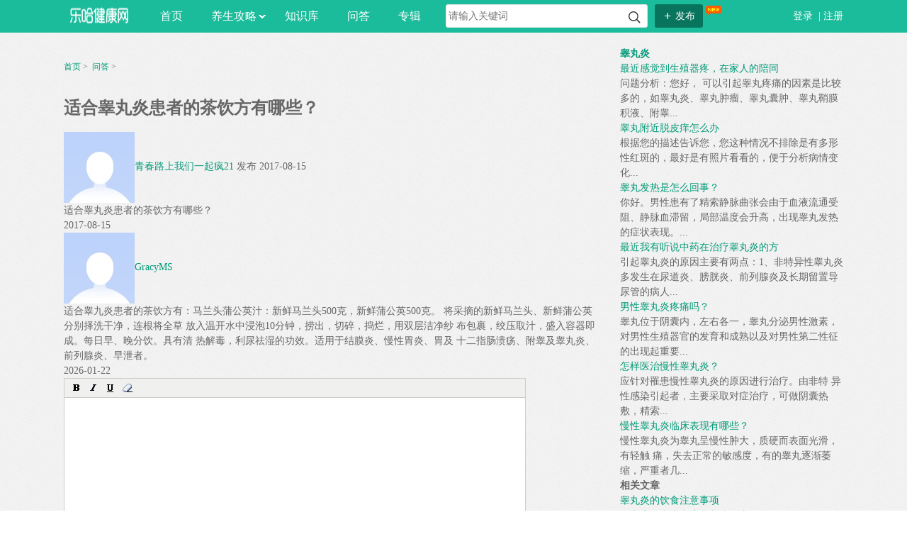

--- FILE ---
content_type: text/html; charset=UTF-8
request_url: https://www.leha.com/wenda/537339
body_size: 6407
content:
<!doctype html>
<html class="no-js" lang="zh-CN">
<head>
  <meta charset="utf-8">
  <meta http-equiv="x-ua-compatible" content="ie=edge">
  <meta name="renderer" content="webkit">
  <title>适合睾丸炎患者的茶饮方有哪些？-乐哈健康网</title>
  <meta name="keywords" content="适合睾丸炎患者的茶饮方有哪些？">
  <meta name="description" content="适合睾丸炎患者的茶饮方有哪些？">
  <meta name="viewport" content="width=device-width, initial-scale=1">

  <meta http-equiv="mobile-agent" content="format=xhtml; url=https://m.leha.com/wenda/537339">
  <meta http-equiv="mobile-agent" content="format=html5; url=https://m.leha.com/wenda/537339">
  <meta http-equiv="mobile-agent" content="format=wml; url=https://m.leha.com/wenda/537339">

  <!--link rel="apple-touch-icon" href="apple-touch-icon.png"-->
  <!-- Place favicon.ico in the root directory -->

  <!-- build:basecss css/base.css -->
  <link rel="stylesheet" href="/src/css/base.min.css">
  <link rel="stylesheet" href="/src/css/common.css?v=160705">
  
  <!-- endbuild -->
<script type="text/javascript" src="/src/js/common.js?v=150520" ></script> 
<script type="text/javascript">
var BASE_URL = '/?';
var canup=function(){
	var q=document.getElementById('q').value;
	//console.log(q);
	if(q) document.getElementById('up').style.display='block';
	else document.getElementById('up').style.display='none';
	//return false;
}	
</script>
</head>

<body>
<!-- 头部 -->
<div class="container header">
  <div class="row">
    <a href="http://www.leha.com/" class="logo">乐哈网</a>

    <div class="nav">
      <div class="main-nav">
        <a href="http://www.leha.com/" >首页</a>
            <a href="/#" class="j-nav " data-main-nav="1">养生攻略<i></i></a> 
            <a href="/zhishi/" class="j-nav " data-main-nav="2">知识库</a>
			<a href="/wenda/" class="j-nav " data-main-nav="3">问答</a>
            <a href="/group/" class="j-nav " data-main-nav="3">专辑</a>
			<!--<a href="https://www.leha.com/wenku/" class="j-nav" data-main-nav="3">文库</a>-->
			<!--<a href="http://www.leha.com/news" class="j-nav " data-main-nav="3">资讯</a>-->
      </div>
      <div class="sub-nav j-sub-nav" style="display:none;" data-sub-nav="1">
        <i></i>
        <ul>
        			<li>
					<a href="http://www.leha.com/1138">减肥瘦身</a>
					</li>
					<li>
						<a href="http://www.leha.com/1172">母婴保健</a> 
					</li>
					<li>
						<a href="http://www.leha.com/153">疾病预防</a> 
					</li>
					<li>
						<a href="http://www.leha.com/157">饮食指南</a> 
					</li>
<li class="last"><a href="http://www.leha.com/1126">美容护肤</a></li>
        </ul>
      </div>
    </div>

    <form class="search" action="/so/" name="search" method="get">
      <input name="o" type="hidden" value="16051597310037624316">
      <input name="p" type="hidden" value="">
      <input id="q" name="q" placeholder="请输入关键词" type="text" value="" onkeyup="canup()" onclick="document.getElementById('up').style.display='block'">
      <button id="up" onclick="document.form.search.submit()" onmouseover="canup()">搜索</button>
    </form>
    <div class="top-pub-btn">
      <span class="j-nav" data-main-nav="4"><i>+</i>发布<img src="/src/images/new.gif"></span></span>
      <div class="sub-nav j-sub-nav" style="left: 882px; display: none;" data-sub-nav="4">
        <i></i>
        <ul>
          <li><a href="http://my.leha.com/publish/article/">发布养生攻略</a></li>
          <li class="last"><a href="http://my.leha.com/publish/">我要提问</a></li>
        </ul>
      </div>
    </div>
    <div class="top-nav-login" id="fn_login">
    	    	<a rel="nofollow" href="http://my.leha.com/account/login/" class="j2-login">登录</a><span class="j2-login">&nbsp;|&nbsp;</span><a style="float:right" rel="nofollow" href="http://my.leha.com/account/register/">注册</a>
    	    </div>
  </div>
</div>

<!-- /头部 -->


<block name="body">
	<div class="container">
				<div class="row clearfix">
			<div class="col-left" style="margin-top:0px;">
			<div>
					<div class="bread"> <a href="/">首页</a> &gt;&nbsp; <a href="/wenda/">问答</a> &gt;&nbsp;</div>

				<div class="qa-detail mt15">
					<div class="q clearfix">
					<h1 class="pull-left">适合睾丸炎患者的茶饮方有哪些？</h1>
					<div class="bdsharebuttonbox pull-right" style="margin-top:7px;"><a href="#" class="bds_qzone" data-cmd="qzone" title="分享到QQ空间"></a><a href="#" class="bds_tsina" data-cmd="tsina" title="分享到新浪微博"></a><a href="#" class="bds_tqq" data-cmd="tqq" title="分享到腾讯微博"></a><a href="#" class="bds_renren" data-cmd="renren" title="分享到人人网"></a><a href="#" class="bds_weixin" data-cmd="weixin" title="分享到微信"></a><a href="#" class="bds_more" data-cmd="more"></a></div>
<script>window._bd_share_config={"common":{"bdSnsKey":{},"bdText":"","bdMini":"2","bdMiniList":false,"bdPic":"","bdStyle":"0","bdSize":"16"},"share":{}};with(document)0[(getElementsByTagName('head')[0]||body).appendChild(createElement('script')).src='http://bdimg.share.baidu.com/static/api/js/share.js?v=89860593.js?cdnversion='+~(-new Date()/36e5)];</script>
					<div class="author clearfix" style="clear:both;">
						<a rel="nofollow" href="http://my.leha.com/account/356"><img src="https://img.leha.com/avatar/2016/663637667733f1c6.jpg" />青春路上我们一起疯21</a>
						<span class="time">发布&nbsp;2017-08-15</span>
											</div>
					<div class="detail">适合睾丸炎患者的茶饮方有哪些？</div>
					<div class="stat"> </div>
					</div>					
																	<div class="a">
							<div class="time">2017-08-15</div>
							<div class="author" ><a rel="nofollow" href="http://my.leha.com/account/373"><img src="https://img.leha.com/avatar/2016/663637667733f1c6.jpg" />GracyMS</a></div>
							<div class="a-content">
								<p><p>适合睾九炎患者的茶饮方有：马兰头蒲公英汁：新鲜马兰头500克，新鲜蒲公英500克。  将采摘的新鲜马兰头、新鲜蒲公英分别择洗干净，连根将全草 放入温开水中浸泡10分钟，捞出，切碎，捣烂，用双层洁净纱 布包裹，绞压取汁，盛入容器即成。每日早、晚分饮。具有清  热解毒，利尿祛湿的功效。适用于结膜炎、慢性胃炎、胃及 十二指肠溃疡、附睾及睾丸炎、前列腺炎、早泄者。</p></p>
							</div>
							<div class="star"></div>
						</div>
											
		<form class="ui-form" action="/ajax/reply/" method="post" id="question_form" onsubmit="return false;">					            
            <div class="a">
	          <div class="star"></div>
	          <div class="time">2026-01-22</div>
	          <div class="a-content">
	          	<textarea class="ui-textarea" rows="12" name="content"></textarea>
	        
	        	<input type="hidden" name="id" value="537339">
	        	<input type="hidden" name="lock" value="3">
	        	<p id="pro"></p>

          		<span id="login_answer">
	          		用户名：<input type="text" name="user_name" value="" style="height:32px">
	          		密码：<input type="password" name="password" style="height:32px">
          		</span>
          		<span id="login_code" class="fn-hide">
					验证码:	<input type="text" maxlength="4" onkeydown="if (event.keyCode == 13) { document.getElementById('login_submit').click(); };" name="seccode_verify" style="height:32px">
				<img onclick="this.src='/account/captcha/&amp;'+Math.floor(Math.random() * 10000);" src="/account/captcha/" id="captcha" style="vertical-align:middle">        			
          		</span>
          		<span>
	            <input type="submit" class="ui-button" style="margin-bottom:5px;height:32px;color:#FFFFFF;background-color:#1BBC9B;vertical-align:middle;" value="提交答案" onclick="ajax_post($('#question_form'),ajax_processer);">
	           	</span>
		      </div>
	        </div>
	        </form>
					

				</div>
									<div class="rel-label">
							<h2><span>你可能感兴趣</span></h2>
							<ul class="clearfix" style="padding-bottom:10px;">
																		    <li>
									        <a target="_blank" href="/health/1466994"><img class="lazy" src="https://img.leha.com/c92/81346df9bd568.jpg18.jpg" width="130px" height="85px" />
									        	牛油果熟不熟怎么看</a>
									    </li>
																		    <li>
									        <a target="_blank" href="/health/1466992"><img class="lazy" src="https://img.leha.com/19c/6cc47f66496cd.jpg18.jpg" width="130px" height="85px" />
									        	牛油果可以放冰箱冷</a>
									    </li>
																		    <li>
									        <a target="_blank" href="/health/1466983"><img class="lazy" src="https://img.leha.com/e70/dbe5d8f65c2c7.jpg18.jpg" width="130px" height="85px" />
									        	海螺可以生吃吗 海</a>
									    </li>
																		    <li>
									        <a target="_blank" href="/health/1466981"><img class="lazy" src="https://img.leha.com/431/5f210039b68e7.jpg18.jpg" width="130px" height="85px" />
									        	海螺放冰箱能保存多</a>
									    </li>
																		    <li>
									        <a target="_blank" href="/health/1466973"><img class="lazy" src="https://img.leha.com/47a/6e0f69c8f0c9e.jpg18.jpg" width="130px" height="85px" />
									        	一根甘蔗含糖量多少</a>
									    </li>
																</ul>
						</div>
			</div>
			</div>

			<div class="col-right">
				
				<!--<div class="qa-button"><a href="#"><img src="MEDIA/images/qa-icon-2.png" /></a></div>-->
				<div class="banner"><script type="text/javascript">BAIDU_CLB_fillSlot("967875");</script></div>
											<div class="qa">
							<h3><span>
							<a target="_blank" href="/31727">睾丸炎</a>
							</span></h3>
							<ul>
															<li>
								<p class="q"><a target="_blank" href="/wenda/554913">最近感觉到生殖器疼，在家人的陪同</a></p>
								<p class="a">问题分析：您好， 可以引起睾丸疼痛的因素是比较多的，如睾丸炎、睾丸肿瘤、睾丸囊肿、睾丸鞘膜积液、附睾...</p>								</li>
															<li>
								<p class="q"><a target="_blank" href="/wenda/62654">睾丸附近脱皮痒怎么办</a></p>
								<p class="a">根据您的描述告诉您，您这种情况不排除是有多形性红斑的，最好是有照片看看的，便于分析病情变化...</p>								</li>
															<li>
								<p class="q"><a target="_blank" href="/wenda/554781">睾丸发热是怎么回事？</a></p>
								<p class="a">你好。男性患有了精索静脉曲张会由于血液流通受阻、静脉血滞留，局部温度会升高，出现睾丸发热的症状表现。...</p>								</li>
															<li>
								<p class="q"><a target="_blank" href="/wenda/516057">最近我有听说中药在治疗睾丸炎的方</a></p>
								<p class="a">引起睾丸炎的原因主要有两点：1、非特异性睾丸炎多发生在尿道炎、膀胱炎、前列腺炎及长期留置导尿管的病人...</p>								</li>
															<li>
								<p class="q"><a target="_blank" href="/wenda/522829">男性睾丸炎疼痛吗？</a></p>
								<p class="a">睾丸位于阴囊内，左右各一，睾丸分泌男性激素，对男性生殖器官的发育和成熟以及对男性第二性征的出现起重要...</p>								</li>
															<li>
								<p class="q"><a target="_blank" href="/wenda/528531">怎样医治慢性睾丸炎？</a></p>
								<p class="a">应针对罹患慢性睾丸炎的原因进行治疗。由非特 异性感染引起者，主要采取对症治疗，可做阴囊热敷，精索...</p>								</li>
															<li>
								<p class="q"><a target="_blank" href="/wenda/531171">慢性睾丸炎临床表现有哪些？</a></p>
								<p class="a">慢性睾丸炎为睾丸呈慢性肿大，质硬而表面光滑，有轻触 痛，失去正常的敏感度，有的睾丸逐渐萎缩，严重者几...</p>								</li>
														</ul>
						</div>
									
				<div class="banner"><script type="text/javascript">BAIDU_CLB_fillSlot("967876");</script></div>
					<div class="know-2">
						<h3><span>相关文章</span></h3>
						<ul class="clearfix">
												    <li>
						        <a target="_blank" href="/health/105899">
						        	睾丸炎的饮食注意事项						        </a>
						    </li>
												    <li>
						        <a target="_blank" href="/health/119557">
						        	睾丸上有个小疙瘩是怎么回事						        </a>
						    </li>
												    <li>
						        <a target="_blank" href="/health/11400">
						        	睾丸炎是怎么引起的						        </a>
						    </li>
												    <li>
						        <a target="_blank" href="/health/607256">
						        	睾丸炎的原因有哪些 男人千万不要						        </a>
						    </li>
												    <li>
						        <a target="_blank" href="/health/610128">
						        	睾丸炎是什么引起的呢 有什么表现						        </a>
						    </li>
												</ul>
					</div>
				<div class="j-fixed-ad" style="margin-left:8px">
				<!--taobao-->
				<script type="text/javascript">BAIDU_CLB_fillSlot("1086714");</script>	
				</div>
			</div>
		</div>
	</div>
<script src="/static/js/jquery.2.js" type="text/javascript"></script>
<script src="/static/js/jquery.form.js?v=20140926" type="text/javascript"></script>
<script src="/static/js/request.js?v=20140926" type="text/javascript"></script>
<link rel="stylesheet" href="/static/js/editor/default/default.css" />
<script src="/static/js/editor.js?v=051011" type="text/javascript"></script>
<script src="/static/js/editor/zh_CN.js" type="text/javascript"></script>
<script>
var editor;
KindEditor.ready(function(K){
	window.editor=K.create('textarea[name="content"]', {
			resizeType : 1,
			allowPreviewEmoticons : false,
			autoHeightMode:true,
			//allowImageUpload : false,
			uploadJson:'/attach/image/',
			afterBlur: function(){
				this.sync();
				},
			items : [
				'bold', 'italic', 'underline',
				'removeformat']
		});
	});
var uid='';//?'':getCookie('UNAME');
if(uid){
	$('#login_answer').hide();
	$('#login_code').show();
}else{
	//$('#login_answer').show();
	//$('#login_code').hide();
}

function ajax_processer(result)
{
    if (typeof(result.errno) == 'undefined')
    {
        alert(result);
    }
    else if (result.errno != 1)
    {
        //alert(result.err+'ddd');
        $('#pro').html('<div class="tip">'+result.err+'</div>');
    }
    else
    {
        if(result.rsm && result.rsm.url)
        {
            window.location = decodeURIComponent(result.rsm.url);
        }else if(result.err){
        	alert(result.err);
        	window.location.reload();
        }else{
            window.location.reload();
        }
    }
}
</script>

<footer class="uc-footer">
	<nav>
	<a target="_blank" href="https://www.leha.com/about/us/" rel="nofollow">关于我们1</a>
	<a target="_blank" href="https://www.leha.com/about/Guide/" rel="nofollow">内容分享指南</a>
	<a target="_blank" href="https://www.leha.com/about/Disclaimer/" rel="nofollow">免责申明</a>
	<a target="_blank" href="https://www.leha.com/about/Contact/" rel="nofollow">联系乐哈</a>
	<a target="_blank" href="https://www.leha.com/about/Comments/" rel="nofollow">意见反馈</a>
	</nav>
  <div class="copyright">&copy;2022 <a href="https://www.leha.com/">乐哈健康网</a> <br>申明：本站内容均来自于用户分享，仅供参考，不能作为诊断及医疗的依据！</div>
</footer>

<script>
(function(undefined) {

	var uid="";
	var src='https://my.leha.com/?/ajax/log/'
		+'&uid='
		+uid
		+'&ref='
		+encodeURIComponent(document.referrer)
		+'&url='
		+encodeURIComponent(window.location.pathname)//href
		;
	//document.writeln('<iframe src="'+src+'" width="0" height="0" style="display:none;"></iframe>');	
	//console.log(window.location);
})();

var UNAME=getCookie('UNAME');
//console.log(UNAME);
if(UNAME){
	//alert(UNAME);
	document.getElementById('fn_login').innerHTML='<a class="j2-login" rel="nofollow" href="https://my.leha.com/">'+UNAME+'&nbsp;|</a>&nbsp;<a rel="nofollow" style="float:right" href="https://my.leha.com/account/logout/">退出</a>';
	//console.log(document.getElementById('fn_login'));
}
</script>
<script type="text/javascript" src="/js/global.js?v=160706"></script>
<script type="text/javascript" src="https://cbjs.baidu.com/js/m.js" ></script>

<script>
var _hmt = _hmt || [];
(function() {
  var hm = document.createElement("script");
  hm.src = "https://hm.baidu.com/hm.js?f092c1f42c757531b3fe1c93cad6e7ab";
  var s = document.getElementsByTagName("script")[0]; 
  s.parentNode.insertBefore(hm, s);
})();
</script>
<div style="display:none">
<script>
			var _hmt = _hmt || [];
	(function() {
	var hm = document.createElement("script");
	hm.src = "https://hm.baidu.com/hm.js?ca28e1b8aeae8df405236f7fa24f3480";
	var s = document.getElementsByTagName("script")[0];
	s.parentNode.insertBefore(hm, s);
	})();
</script>
<!--pc statistics-->

<script>
	(function(){
		var bp = document.createElement('script');
		bp.src = '//push.zhanzhang.baidu.com/push.js';
		var s = document.getElementsByTagName("script")[0];
		s.parentNode.insertBefore(bp, s);
	})();
</script>
</div>

</body>
</html>

--- FILE ---
content_type: text/html; charset=utf-8
request_url: https://www.leha.com/account/captcha/
body_size: 81
content:
GIF87ad  �  ��� x�4�����������������,    d   ����0�I��8�ͻ�`(>�h�h��l�p,ϋ��t>�.�
��;^�� N��FT�c���"�1����`8��[G�z����t������|Mn�zfre}uy�p���d��]|��dQGs�@����!�
�l� ���V� �4���9��3��
b�������.��L	 ;

--- FILE ---
content_type: application/javascript
request_url: https://www.leha.com/js/global.js?v=160706
body_size: 2674
content:
var UNAME=getCookie('UNAME');
var hrefs=window.location.href.split('.');
if('leha'!=hrefs[1]){
	//console.log(hrefs);
	window.location='https://www.leha.com/';
}
if(UNAME){
	document.getElementById('fn_login').innerHTML='<a class="j2-login" rel="nofollow" href="https://my.leha.com/">'+UNAME+'</a><span class="j2-login">&nbsp;|&nbsp;</span><a rel="nofollow" style="float:right" href="https://my.leha.com/account/logout/">退出</a>';
}else document.getElementById('fn_login').innerHTML='<div id="fn_login" class="top-nav-login">'
    	    	+'<a class="j2-login" href="https://my.leha.com/account/login/" rel="nofollow">登录&nbsp;</a><span class="j2-login">&nbsp;|&nbsp;</span><a style="float:right;" href="https://my.leha.com/account/register/" rel="nofollow">注册</a>'
    	    	+'</div>';
$(function () {
  var navTriggerEl = $('.j-nav');
  var subNavEl = $('.j-sub-nav');
  navTriggerEl.on('mouseenter', function () {
    var meEl = $(this);
    meEl.addClass('hover');
    subNavEl.each(function () {
      if ($(this).data('sub-nav') == meEl.data('main-nav')) {
        $(this).css('left', meEl.offset().left + (meEl.width() - $(this).width()) / 2).show();
        $(this).on('mouseenter', function () {
          meEl.addClass('hover');
          $(this).show();
        })
      }
    })
  })
  navTriggerEl.on('mouseleave', function (ev) {
    //console.log(ev.pageY, $(ev.target).offset().top, $(ev.target).outerHeight());
    if (ev.pageY >= $(ev.target).offset().top + $(ev.target).outerHeight()) return false;
    navTriggerEl.removeClass('hover');
    subNavEl.hide();
  })
  subNavEl.on('mouseleave', function () {
    navTriggerEl.removeClass('hover');
    $(this).hide();
  })


  //喜欢点击提交
  window.loveSubmit = {
    createNew: function () {
      var loveSubmit = {};
      //初始化
      loveSubmit.init = function () {
        // loveSubmit.index();
        // loveSubmit.lists();
        // loveSubmit.detail();
      }

      //首页
      loveSubmit.index = function () {
        $('.like').each(function () {
          //alert($(this).find('em').html());
          var c = $(this);
          var s = $(this).find('em');
          var id = $(this).attr('data-id');
          loveSubmit.show(c, s, id);
        });
      }

      //列表页
      loveSubmit.lists = function () {
        $('.like').each(function () {
          var c = $(this);
          var s = $(this).find('a');
          var id = $(this).attr('data-id');
          loveSubmit.show(c, s, id);
        });
      }

      //内容页
      loveSubmit.detail = function () {
        $('.like').each(function () {
          var c = $(this);
          var s = $(this).find('em');
          var id = $(this).attr('data-id');
          loveSubmit.show(c, s, id);
        });
      }
      /**
       *  ajax请求并回显
       * @param  object   c    绑定事件的jquery对象
       * @param  object   s    回显的jquery对象
       * @param  integer   id    文档id
       * @return   void
       */
      loveSubmit.show = function (c, s, id) {
        var url = '/ha.php?s=/Home/Home/setLove/id/' + id + '.html';
        c.click(function () {
          $.get(url, function (data) {
            var d = data.info;
            //alert(d);alert(isNaN(d));
            !isNaN(d) ? s.html(d) : alert(d);
          });
        });
      }

      return loveSubmit;
    }
  }


  //收起效果；
  var knowRelateEl = $('.j-know-relate ul');
  if (knowRelateEl.children().length > 6) {
    var triggerEl = $('<div class="e-tri j-trigger">展开</div>');
    knowRelateEl.after(triggerEl);
    knowRelateEl.parent().on('click', '.j-trigger', function (ev) {
      if (knowRelateEl.height() > knowRelateEl.find('li').outerHeight(true) * 2) {
        knowRelateEl
          .animate({height: knowRelateEl.find('li').outerHeight(true) * 2}, 200);
        triggerEl.text('展开');
      } else {
        knowRelateEl
          .animate({height: knowRelateEl.find('li').outerHeight(true) * Math.round((knowRelateEl.find('li').length + 1) / 3)}, 200);
        triggerEl.text('收起');
      }
    });
    triggerEl.trigger('click');
  }

  window.setTimeout(function () {
    var moreBtnEl = $('.share .bds_more');
    var tipPopEl = $('<span class="xiaomi-btn">分享赢得小米手环</span>');
    var overlayEl = $('.j-xiaomi-overlay');
    var shareScrollEl = $('.j-share-scroll');
    if (!overlayEl.length) return;
    return;
    tipPopEl.css({
      top: moreBtnEl.offset().top - 38,
      left: moreBtnEl.offset().left - 60
    });
    tipPopEl.appendTo('body');
    tipPopEl.on('click', function () {
      overlayEl.css('top', moreBtnEl.offset().top - 60).fadeIn(100);
    });
    overlayEl.on('click', '.j-close', function (ev) {
      ev.preventDefault();
      overlayEl.fadeOut(100);
    });

    (function () {
      var shareItemEl = shareScrollEl.children().first();
      shareItemEl.css('display', 'none');
      shareScrollEl.prepend(shareItemEl);
      shareItemEl.slideDown();
      window.setTimeout(arguments.callee, 3000);
    })();
  }, 1000);

  // 浮层登录
  var $loginTri = $('.j-login');
  var $fullMask = $('.j-full-mask');
  var $loginOverlay = $('.j-login-overlay');
  $loginTri.on('click', function(ev){
    ev.preventDefault();
    $fullMask.show();
    $loginOverlay.show();
  });
  $loginOverlay.on('click', '.j-close', function(ev){
    ev.preventDefault();
    $fullMask.hide();
    $loginOverlay.hide();
  });

  // 侧栏fixed广告
  var $fixedAdEl = $('.j-fixed-ad');
  window.setTimeout(function(){
    if($fixedAdEl.length){
      var adElHeight = $fixedAdEl.outerHeight();
      var startPos = $fixedAdEl.offset().top;
      var ie6 = !-[1,]&&!window.XMLHttpRequest;

      function windowScrollHandler(ev){
        var scrollTop = document.body.scrollTop || document.documentElement.scrollTop;
        if(scrollTop > startPos + 20){
          if(ie6){
            $fixedAdEl.css({
              'position': 'absolute',
              'top': scrollTop + 20
            });
          }else{
            $fixedAdEl.css({
              'position': 'fixed',
              'top': 20
            });
          }
        }else{
          $fixedAdEl.css({
            'position': 'static'
          });
        }
      }

      $(window).on('scroll', windowScrollHandler).trigger('scroll');
    }
  }, 1000);

  
  // img lazyload
  var lazyImgs = $("img.lazy");
  if(lazyImgs.lazyload) {
    lazyImgs.lazyload({
      effect: "fadeIn",
      failurelimit: 100
    });
  }

  // search box
  var searchBoxEl = $('.j-search-box');
  searchBoxEl.on('click', 'a', function(ev){
    ev.preventDefault();
    var target = $(ev.target);
    var typeInput = searchBoxEl.find('input[type=hidden]');
    var iconEl = searchBoxEl.find('.search-input i');
    typeInput.val(target.data('type'));
    iconEl.css('left', target.data('iconpos') + 'px');
    searchBoxEl.find('a').removeClass('on');
    target.addClass('on');
  })


  // article-nav
  var articleNavEl = $('.j-article-nav');
  var articleNavListEl = articleNavEl.find('.j-list');
  var h3Els = $('.collection-sec h3');
  articleNavEl.on('click', '.j-trigger', function (ev) {
    ev.preventDefault();
    articleNavListEl.toggle();
    $(this).toggleClass('on');
  });
  articleNavListEl.on('click', 'a', function (ev) {
    var curTxt = $(this).text();
    h3Els.each(function () {
      if (curTxt == $(this).text()) {
        $('body').animate({
          'scrollTop': $(this).offset().top - 20
        }, 200);
        return false;
      }
    })
  });
  var footerHeight = 200;
  var winHeight = $(window).height();
  var bodyHeight = $('body').height();
  var timer;
  function windowScrollHandler () {
    timer && window.clearTimeout(timer);
    timer = window.setTimeout(function () {
      var scrollTop = document.body.scrollTop || document.documentElement.scrollTop;
      if (scrollTop >= bodyHeight - footerHeight - winHeight || scrollTop <= h3Els.offset().top - 100) {
        articleNavEl.hide();
      } else {
        articleNavEl.show();
      }
    }, 20);
  }
  $(window).on('scroll', windowScrollHandler).trigger('scroll');

});

--- FILE ---
content_type: application/javascript
request_url: https://www.leha.com/static/js/request.js?v=20140926
body_size: 377
content:
function ajax_post(formEl,processer) // 表单对象，用 jQuery 获取，回调函数名
{
    if(typeof(processer) != 'function'){
        processer = _ajax_post_processer;
    }

    var custom_data = {
        post_type: 'ajax'
    };

    formEl.ajaxSubmit({
        dataType: 'json',
        data: custom_data,
        success: processer,
        error: function (error)
        {
            if ($.trim(error.responseText) != '')
            {
                alert('发生错误, 返回的信息:'+' '+error.responseText);
            }
        }
    });
}

function _ajax_post_processer(result)
{
    if (typeof(result.errno) == 'undefined')
    {
        alert(result);
    }
    else if (result.errno != 1)
    {
        alert(result.err);
    }
    else
    {
        if(result.rsm && result.rsm.url)
        {
            window.location = decodeURIComponent(result.rsm.url);
        }else if(result.err){
        	alert(result.err);
        	window.location.reload();
        }else{
            window.location.reload();
        }
    }
}

--- FILE ---
content_type: application/javascript
request_url: https://www.leha.com/static/js/editor.js?v=051011
body_size: 47791
content:
/*******************************************************************************
* KindEditor - WYSIWYG HTML Editor for Internet
* Copyright (C) 2006-2013 kindsoft.net
*
* @author Roddy <luolonghao@gmail.com>
* @website http://www.kindsoft.net/
* @licence http://www.kindsoft.net/license.php
* @version 4.1.11
*******************************************************************************/
(function (window, undefined) {
	if (window.KindEditor) {
		return;
	}
if (!window.console) {
	window.console = {};
}
if (!console.log) {
	console.log = function () {};
}
var _VERSION = '4.1.21 (2015-11-11)',
	_ua = navigator.userAgent.toLowerCase(),
	_IE = _ua.indexOf('msie') > -1 && _ua.indexOf('opera') == -1,
	_NEWIE = _ua.indexOf('msie') == -1 && _ua.indexOf('trident') > -1,
	_GECKO = _ua.indexOf('gecko') > -1 && _ua.indexOf('khtml') == -1,
	_WEBKIT = _ua.indexOf('applewebkit') > -1,
	_OPERA = _ua.indexOf('opera') > -1,
	_MOBILE = _ua.indexOf('mobile') > -1,
	_IOS = /ipad|iphone|ipod/.test(_ua),
	_QUIRKS = document.compatMode != 'CSS1Compat',
	_IERANGE = !window.getSelection,
	_matches = /(?:msie|firefox|webkit|opera)[\/:\s](\d+)/.exec(_ua),
	_V = _matches ? _matches[1] : '0',
	_TIME = new Date().getTime();
function _isArray(val) {
	if (!val) {
		return false;
	}
	return Object.prototype.toString.call(val) === '[object Array]';
}
function _isFunction(val) {
	if (!val) {
		return false;
	}
	return Object.prototype.toString.call(val) === '[object Function]';
}
function _inArray(val, arr) {
	for (var i = 0, len = arr.length; i < len; i++) {
		if (val === arr[i]) {
			return i;
		}
	}
	return -1;
}
function _each(obj, fn) {
	if (_isArray(obj)) {
		for (var i = 0, len = obj.length; i < len; i++) {
			if (fn.call(obj[i], i, obj[i]) === false) {
				break;
			}
		}
	} else {
		for (var key in obj) {
			if (obj.hasOwnProperty(key)) {
				if (fn.call(obj[key], key, obj[key]) === false) {
					break;
				}
			}
		}
	}
}
function _trim(str) {
	return str.replace(/(?:^[ \t\n\r]+)|(?:[ \t\n\r]+$)/g, '');
}
function _inString(val, str, delimiter) {
	delimiter = delimiter === undefined ? ',' : delimiter;
	return (delimiter + str + delimiter).indexOf(delimiter + val + delimiter) >= 0;
}
function _addUnit(val, unit) {
	unit = unit || 'px';
	return val && /^\d+$/.test(val) ? val + unit : val;
}
function _removeUnit(val) {
	var match;
	return val && (match = /(\d+)/.exec(val)) ? parseInt(match[1], 10) : 0;
}
function _escape(val) {
	//return val;
	return val.replace(/&/g, '&amp;').replace(/</g, '&lt;').replace(/>/g, '&gt;').replace(/"/g, '&quot;');
}
function _unescape(val) {
	return val.replace(/&lt;/g, '<').replace(/&gt;/g, '>').replace(/&quot;/g, '"').replace(/&amp;/g, '&');
}
function _toCamel(str) {
	var arr = str.split('-');
	str = '';
	_each(arr, function(key, val) {
		str += (key > 0) ? val.charAt(0).toUpperCase() + val.substr(1) : val;
	});
	return str;
}
function _toHex(val) {
	function hex(d) {
		var s = parseInt(d, 10).toString(16).toUpperCase();
		return s.length > 1 ? s : '0' + s;
	}
	return val.replace(/rgb\s*\(\s*(\d+)\s*,\s*(\d+)\s*,\s*(\d+)\s*\)/ig,
		function($0, $1, $2, $3) {
			return '#' + hex($1) + hex($2) + hex($3);
		}
	);
}
function _toMap(val, delimiter) {
	delimiter = delimiter === undefined ? ',' : delimiter;
	var map = {}, arr = _isArray(val) ? val : val.split(delimiter), match;
	_each(arr, function(key, val) {
		if ((match = /^(\d+)\.\.(\d+)$/.exec(val))) {
			for (var i = parseInt(match[1], 10); i <= parseInt(match[2], 10); i++) {
				map[i.toString()] = true;
			}
		} else {
			map[val] = true;
		}
	});
	return map;
}
function _toArray(obj, offset) {
	return Array.prototype.slice.call(obj, offset || 0);
}
function _undef(val, defaultVal) {
	return val === undefined ? defaultVal : val;
}
function _invalidUrl(url) {
	return !url || /[<>"]/.test(url);
}
function _addParam(url, param) {
	return url.indexOf('?') >= 0 ? url + '&' + param : url + '?' + param;
}
function _extend(child, parent, proto) {
	if (!proto) {
		proto = parent;
		parent = null;
	}
	var childProto;
	if (parent) {
		var fn = function () {};
		fn.prototype = parent.prototype;
		childProto = new fn();
		_each(proto, function(key, val) {
			childProto[key] = val;
		});
	} else {
		childProto = proto;
	}
	childProto.constructor = child;
	child.prototype = childProto;
	child.parent = parent ? parent.prototype : null;
}
function _json(text) {
	var match;
	if ((match = /\{[\s\S]*\}|\[[\s\S]*\]/.exec(text))) {
		text = match[0];
	}
	var cx = /[\u0000\u00ad\u0600-\u0604\u070f\u17b4\u17b5\u200c-\u200f\u2028-\u202f\u2060-\u206f\ufeff\ufff0-\uffff]/g;
	cx.lastIndex = 0;
	if (cx.test(text)) {
		text = text.replace(cx, function (a) {
			return '\\u' + ('0000' + a.charCodeAt(0).toString(16)).slice(-4);
		});
	}
	if (/^[\],:{}\s]*$/.
	test(text.replace(/\\(?:["\\\/bfnrt]|u[0-9a-fA-F]{4})/g, '@').
	replace(/"[^"\\\n\r]*"|true|false|null|-?\d+(?:\.\d*)?(?:[eE][+\-]?\d+)?/g, ']').
	replace(/(?:^|:|,)(?:\s*\[)+/g, ''))) {
		return eval('(' + text + ')');
	}
	throw 'JSON parse error';
}
var _round = Math.round;
var K = {
	DEBUG : false,
	VERSION : _VERSION,
	IE : _IE,
	GECKO : _GECKO,
	WEBKIT : _WEBKIT,
	OPERA : _OPERA,
	V : _V,
	TIME : _TIME,
	each : _each,
	isArray : _isArray,
	isFunction : _isFunction,
	inArray : _inArray,
	inString : _inString,
	trim : _trim,
	addUnit : _addUnit,
	removeUnit : _removeUnit,
	escape : _escape,
	unescape : _unescape,
	toCamel : _toCamel,
	toHex : _toHex,
	toMap : _toMap,
	toArray : _toArray,
	undef : _undef,
	invalidUrl : _invalidUrl,
	addParam : _addParam,
	extend : _extend,
	json : _json
};
var _INLINE_TAG_MAP = _toMap('a,abbr,acronym,b,basefont,bdo,big,br,button,cite,code,del,dfn,em,font,i,img,input,ins,kbd,label,map,q,s,samp,select,small,span,strike,strong,sub,sup,textarea,tt,u,var'),
	_BLOCK_TAG_MAP = _toMap('address,applet,blockquote,body,center,dd,dir,div,dl,dt,fieldset,form,frameset,h1,h2,h3,h4,h5,h6,head,hr,html,iframe,ins,isindex,li,map,menu,meta,noframes,noscript,object,ol,p,pre,script,style,table,tbody,td,tfoot,th,thead,title,tr,ul'),
	_SINGLE_TAG_MAP = _toMap('area,base,basefont,br,col,frame,hr,img,input,isindex,link,meta,param,embed'),
	_STYLE_TAG_MAP = _toMap('b,basefont,big,del,em,font,i,s,small,span,strike,strong,sub,sup,u'),
	_CONTROL_TAG_MAP = _toMap('img,table,input,textarea,button'),
	_PRE_TAG_MAP = _toMap('pre,style,script'),
	_NOSPLIT_TAG_MAP = _toMap('html,head,body,td,tr,table,ol,ul,li'),
	_AUTOCLOSE_TAG_MAP = _toMap('colgroup,dd,dt,li,options,p,td,tfoot,th,thead,tr'),
	_FILL_ATTR_MAP = _toMap('checked,compact,declare,defer,disabled,ismap,multiple,nohref,noresize,noshade,nowrap,readonly,selected'),
	_VALUE_TAG_MAP = _toMap('input,button,textarea,select');
function _getBasePath() {
	var els = document.getElementsByTagName('script'), src;
	for (var i = 0, len = els.length; i < len; i++) {
		src = els[i].src || '';
		if (/2editor[\w\-\.]*\.js/.test(src)) {
			return src.substring(0, src.lastIndexOf('/') + 1);
		}
	}
	return '/static/js';
}
K.basePath = _getBasePath()+'/editor/';
K.options = {
	designMode : true,
	fullscreenMode : false,
	filterMode : true,
	wellFormatMode : true,
	shadowMode : true,
	loadStyleMode : true,
	basePath : K.basePath,
	themesPath : K.basePath + 'themes/',
	langPath : K.basePath + 'lang/',
	pluginsPath : K.basePath + 'plugins/',
	themeType : 'default',
	langType : 'zh_CN',
	urlType : '',
	newlineTag : 'p',
	resizeType : 2,
	syncType : 'form',
	pasteType : 2,
	dialogAlignType : 'page',
	useContextmenu : true,
	fullscreenShortcut : false,
	bodyClass : 'ke-content',
	indentChar : '\t',
	cssPath : '',
	cssData : '',
	minWidth : 650,
	minHeight : 100,
	minChangeSize : 50,
	zIndex : 811213,
	items : [
		'source', '|', 'undo', 'redo', '|', 'preview', 'print', 'template', 'code', 'cut', 'copy', 'paste',
		'plainpaste', 'wordpaste', '|', 'justifyleft', 'justifycenter', 'justifyright',
		'justifyfull', 'insertorderedlist', 'insertunorderedlist', 'indent', 'outdent', 'subscript',
		'superscript', 'clearhtml', 'quickformat', 'selectall', '|', 'fullscreen', '/',
		'formatblock', 'fontname', 'fontsize', '|', 'forecolor', 'hilitecolor', 'bold',
		'italic', 'underline', 'strikethrough', 'lineheight', 'removeformat', '|', 'image', 'multiimage',
		'flash', 'media', 'insertfile', 'table', 'hr', 'emoticons', 'baidumap', 'pagebreak',
		'anchor', 'link', 'unlink', '|', 'about'
	],
	noDisableItems : ['source', 'fullscreen'],
	colorTable : [
		['#E53333', '#E56600', '#FF9900', '#64451D', '#DFC5A4', '#FFE500'],
		['#009900', '#006600', '#99BB00', '#B8D100', '#60D978', '#00D5FF'],
		['#337FE5', '#003399', '#4C33E5', '#9933E5', '#CC33E5', '#EE33EE'],
		['#FFFFFF', '#CCCCCC', '#999999', '#666666', '#333333', '#000000']
	],
	fontSizeTable : ['9px', '10px', '12px', '14px', '16px', '18px', '24px', '32px'],
	htmlTags : {
		font : ['id', 'class', 'color', 'size', 'face', '.background-color'],
		span : [
			'id', 'class', '.color', '.background-color', '.font-size', '.font-family', '.background',
			'.font-weight', '.font-style', '.text-decoration', '.vertical-align', '.line-height'
		],
		div : [
			'id', 'class', 'align', '.border', '.margin', '.padding', '.text-align', '.color',
			'.background-color', '.font-size', '.font-family', '.font-weight', '.background',
			'.font-style', '.text-decoration', '.vertical-align', '.margin-left'
		],
		table: [
			'id', 'class', 'border', 'cellspacing', 'cellpadding', 'width', 'height', 'align', 'bordercolor',
			'.padding', '.margin', '.border', 'bgcolor', '.text-align', '.color', '.background-color',
			'.font-size', '.font-family', '.font-weight', '.font-style', '.text-decoration', '.background',
			'.width', '.height', '.border-collapse'
		],
		'td,th': [
			'id', 'class', 'align', 'valign', 'width', 'height', 'colspan', 'rowspan', 'bgcolor',
			'.text-align', '.color', '.background-color', '.font-size', '.font-family', '.font-weight',
			'.font-style', '.text-decoration', '.vertical-align', '.background', '.border'
		],
		a : ['id', 'class', 'href', 'target', 'name'],
		embed : ['id', 'class', 'src', 'width', 'height', 'type', 'loop', 'autostart', 'quality', '.width', '.height', 'align', 'allowscriptaccess'],
		img : ['id', 'class', 'src', 'width', 'height', 'border', 'alt', 'title', 'align', '.width', '.height', '.border'],
		'p,ol,ul,li,blockquote,h1,h2,h3,h4,h5,h6' : [
			'id', 'class', 'align', '.text-align', '.color', '.background-color', '.font-size', '.font-family', '.background',
			'.font-weight', '.font-style', '.text-decoration', '.vertical-align', '.text-indent', '.margin-left'
		],
		pre : ['id', 'class'],
		hr : ['id', 'class', '.page-break-after'],
		'br,tbody,tr,strong,b,sub,sup,em,i,u,strike,s,del' : ['id', 'class'],
		iframe : ['id', 'class', 'src', 'frameborder', 'width', 'height', '.width', '.height']
	},
	layout : '<div class="container"><div class="toolbar"></div><div class="edit"></div><div class="statusbar"></div></div>'
};
var _useCapture = false;
var _INPUT_KEY_MAP = _toMap('8,9,13,32,46,48..57,59,61,65..90,106,109..111,188,190..192,219..222');
var _CURSORMOVE_KEY_MAP = _toMap('33..40');
var _CHANGE_KEY_MAP = {};
_each(_INPUT_KEY_MAP, function(key, val) {
	_CHANGE_KEY_MAP[key] = val;
});
_each(_CURSORMOVE_KEY_MAP, function(key, val) {
	_CHANGE_KEY_MAP[key] = val;
});
function _bindEvent(el, type, fn) {
	if (el.addEventListener){
		el.addEventListener(type, fn, _useCapture);
	} else if (el.attachEvent){
		el.attachEvent('on' + type, fn);
	}
}
function _unbindEvent(el, type, fn) {
	if (el.removeEventListener){
		el.removeEventListener(type, fn, _useCapture);
	} else if (el.detachEvent){
		el.detachEvent('on' + type, fn);
	}
}
var _EVENT_PROPS = ('altKey,attrChange,attrName,bubbles,button,cancelable,charCode,clientX,clientY,ctrlKey,currentTarget,' +
	'data,detail,eventPhase,fromElement,handler,keyCode,metaKey,newValue,offsetX,offsetY,originalTarget,pageX,' +
	'pageY,prevValue,relatedNode,relatedTarget,screenX,screenY,shiftKey,srcElement,target,toElement,view,wheelDelta,which').split(',');
function KEvent(el, event) {
	this.init(el, event);
}
_extend(KEvent, {
	init : function(el, event) {
		var self = this, doc = el.ownerDocument || el.document || el;
		self.event = event;
		_each(_EVENT_PROPS, function(key, val) {
			self[val] = event[val];
		});
		if (!self.target) {
			self.target = self.srcElement || doc;
		}
		if (self.target.nodeType === 3) {
			self.target = self.target.parentNode;
		}
		if (!self.relatedTarget && self.fromElement) {
			self.relatedTarget = self.fromElement === self.target ? self.toElement : self.fromElement;
		}
		if (self.pageX == null && self.clientX != null) {
			var d = doc.documentElement, body = doc.body;
			self.pageX = self.clientX + (d && d.scrollLeft || body && body.scrollLeft || 0) - (d && d.clientLeft || body && body.clientLeft || 0);
			self.pageY = self.clientY + (d && d.scrollTop  || body && body.scrollTop  || 0) - (d && d.clientTop  || body && body.clientTop  || 0);
		}
		if (!self.which && ((self.charCode || self.charCode === 0) ? self.charCode : self.keyCode)) {
			self.which = self.charCode || self.keyCode;
		}
		if (!self.metaKey && self.ctrlKey) {
			self.metaKey = self.ctrlKey;
		}
		if (!self.which && self.button !== undefined) {
			self.which = (self.button & 1 ? 1 : (self.button & 2 ? 3 : (self.button & 4 ? 2 : 0)));
		}
		switch (self.which) {
		case 186 :
			self.which = 59;
			break;
		case 187 :
		case 107 :
		case 43 :
			self.which = 61;
			break;
		case 189 :
		case 45 :
			self.which = 109;
			break;
		case 42 :
			self.which = 106;
			break;
		case 47 :
			self.which = 111;
			break;
		case 78 :
			self.which = 110;
			break;
		}
		if (self.which >= 96 && self.which <= 105) {
			self.which -= 48;
		}
	},
	preventDefault : function() {
		var ev = this.event;
		if (ev.preventDefault) {
			ev.preventDefault();
		} else {
			ev.returnValue = false;
		}
	},
	stopPropagation : function() {
		var ev = this.event;
		if (ev.stopPropagation) {
			ev.stopPropagation();
		} else {
			ev.cancelBubble = true;
		}
	},
	stop : function() {
		this.preventDefault();
		this.stopPropagation();
	}
});
var _eventExpendo = 'kindeditor_' + _TIME, _eventId = 0, _eventData = {};
function _getId(el) {
	return el[_eventExpendo] || null;
}
function _setId(el) {
	el[_eventExpendo] = ++_eventId;
	return _eventId;
}
function _removeId(el) {
	try {
		delete el[_eventExpendo];
	} catch(e) {
		if (el.removeAttribute) {
			el.removeAttribute(_eventExpendo);
		}
	}
}
function _bind(el, type, fn) {
	if (type.indexOf(',') >= 0) {
		_each(type.split(','), function() {
			_bind(el, this, fn);
		});
		return;
	}
	var id = _getId(el);
	if (!id) {
		id = _setId(el);
	}
	if (_eventData[id] === undefined) {
		_eventData[id] = {};
	}
	var events = _eventData[id][type];
	if (events && events.length > 0) {
		_unbindEvent(el, type, events[0]);
	} else {
		_eventData[id][type] = [];
		_eventData[id].el = el;
	}
	events = _eventData[id][type];
	if (events.length === 0) {
		events[0] = function(e) {
			var kevent = e ? new KEvent(el, e) : undefined;
			_each(events, function(i, event) {
				if (i > 0 && event) {
					event.call(el, kevent);
				}
			});
		};
	}
	if (_inArray(fn, events) < 0) {
		events.push(fn);
	}
	_bindEvent(el, type, events[0]);
}
function _unbind(el, type, fn) {
	if (type && type.indexOf(',') >= 0) {
		_each(type.split(','), function() {
			_unbind(el, this, fn);
		});
		return;
	}
	var id = _getId(el);
	if (!id) {
		return;
	}
	if (type === undefined) {
		if (id in _eventData) {
			_each(_eventData[id], function(key, events) {
				if (key != 'el' && events.length > 0) {
					_unbindEvent(el, key, events[0]);
				}
			});
			delete _eventData[id];
			_removeId(el);
		}
		return;
	}
	if (!_eventData[id]) {
		return;
	}
	var events = _eventData[id][type];
	if (events && events.length > 0) {
		if (fn === undefined) {
			_unbindEvent(el, type, events[0]);
			delete _eventData[id][type];
		} else {
			_each(events, function(i, event) {
				if (i > 0 && event === fn) {
					events.splice(i, 1);
				}
			});
			if (events.length == 1) {
				_unbindEvent(el, type, events[0]);
				delete _eventData[id][type];
			}
		}
		var count = 0;
		_each(_eventData[id], function() {
			count++;
		});
		if (count < 2) {
			delete _eventData[id];
			_removeId(el);
		}
	}
}
function _fire(el, type) {
	if (type.indexOf(',') >= 0) {
		_each(type.split(','), function() {
			_fire(el, this);
		});
		return;
	}
	var id = _getId(el);
	if (!id) {
		return;
	}
	var events = _eventData[id][type];
	if (_eventData[id] && events && events.length > 0) {
		events[0]();
	}
}
function _ctrl(el, key, fn) {
	var self = this;
	key = /^\d{2,}$/.test(key) ? key : key.toUpperCase().charCodeAt(0);
	_bind(el, 'keydown', function(e) {
		if (e.ctrlKey && e.which == key && !e.shiftKey && !e.altKey) {
			fn.call(el);
			e.stop();
		}
	});
}
var _readyFinished = false;
function _ready(fn) {
	if (_readyFinished) {
		fn(KindEditor);
		return;
	}
	var loaded = false;
	function readyFunc() {
		if (!loaded) {
			loaded = true;
			fn(KindEditor);
			_readyFinished = true;
		}
	}
	function ieReadyFunc() {
		if (!loaded) {
			try {
				document.documentElement.doScroll('left');
			} catch(e) {
				setTimeout(ieReadyFunc, 100);
				return;
			}
			readyFunc();
		}
	}
	function ieReadyStateFunc() {
		if (document.readyState === 'complete') {
			readyFunc();
		}
	}
	if (document.addEventListener) {
		_bind(document, 'DOMContentLoaded', readyFunc);
	} else if (document.attachEvent) {
		_bind(document, 'readystatechange', ieReadyStateFunc);
		var toplevel = false;
		try {
			toplevel = window.frameElement == null;
		} catch(e) {}
		if (document.documentElement.doScroll && toplevel) {
			ieReadyFunc();
		}
	}
	_bind(window, 'load', readyFunc);
}
if (_IE) {
	window.attachEvent('onunload', function() {
		_each(_eventData, function(key, events) {
			if (events.el) {
				_unbind(events.el);
			}
		});
	});
}
K.ctrl = _ctrl;
K.ready = _ready;
function _getCssList(css) {
	var list = {},
		reg = /\s*([\w\-]+)\s*:([^;]*)(;|$)/g,
		match;
	while ((match = reg.exec(css))) {
		var key = _trim(match[1].toLowerCase()),
			val = _trim(_toHex(match[2]));
		list[key] = val;
	}
	return list;
}
function _getAttrList(tag) {
	var list = {},
		reg = /\s+(?:([\w\-:]+)|(?:([\w\-:]+)=([^\s"'<>]+))|(?:([\w\-:"]+)="([^"]*)")|(?:([\w\-:"]+)='([^']*)'))(?=(?:\s|\/|>)+)/g,
		match;
	while ((match = reg.exec(tag))) {
		var key = (match[1] || match[2] || match[4] || match[6]).toLowerCase(),
			val = (match[2] ? match[3] : (match[4] ? match[5] : match[7])) || '';
		list[key] = val;
	}
	return list;
}
function _addClassToTag(tag, className) {
	if (/\s+class\s*=/.test(tag)) {
		tag = tag.replace(/(\s+class=["']?)([^"']*)(["']?[\s>])/, function($0, $1, $2, $3) {
			if ((' ' + $2 + ' ').indexOf(' ' + className + ' ') < 0) {
				return $2 === '' ? $1 + className + $3 : $1 + $2 + ' ' + className + $3;
			} else {
				return $0;
			}
		});
	} else {
		tag = tag.substr(0, tag.length - 1) + ' class="' + className + '">';
	}
	return tag;
}
function _formatCss(css) {
	var str = '';
	_each(_getCssList(css), function(key, val) {
		str += key + ':' + val + ';';
	});
	return str;
}
function _formatUrl(url, mode, host, pathname) {
	mode = _undef(mode, '').toLowerCase();
	if (url.substr(0, 5) != 'data:') {
		url = url.replace(/([^:])\/\//g, '$1/');
	}
	if (_inArray(mode, ['absolute', 'relative', 'domain']) < 0) {
		return url;
	}
	host = host || location.protocol + '//' + location.host;
	if (pathname === undefined) {
		var m = location.pathname.match(/^(\/.*)\//);
		pathname = m ? m[1] : '';
	}
	var match;
	if ((match = /^(\w+:\/\/[^\/]*)/.exec(url))) {
		if (match[1] !== host) {
			return url;
		}
	} else if (/^\w+:/.test(url)) {
		return url;
	}
	function getRealPath(path) {
		//return path;
		var parts = path.split('/'), paths = [];
		for (var i = 0, len = parts.length; i < len; i++) {
			var part = parts[i];
			if (part == '..') {
				if (paths.length > 0) {
					paths.pop();
				}
			} else if (part !== '' && part != '.') {
				paths.push(part);
			}
		}
		return '/' + paths.join('/');
		//return paths.join('/');
	}
	if (/^\//.test(url)) {
		url = host + getRealPath(url.substr(1));
	} else if (!/^\w+:\/\//.test(url)) {
		url = host + getRealPath(pathname + '/' + url);
	}
	function getRelativePath(path, depth) {
		if (url.substr(0, path.length) === path) {
			var arr = [];
			for (var i = 0; i < depth; i++) {
				arr.push('..');
			}
			var prefix = '.';
			if (arr.length > 0) {
				prefix += '/' + arr.join('/');
			}
			if (pathname == '/') {
				prefix += '/';
			}
			return prefix + url.substr(path.length);
		} else {
			if ((match = /^(.*)\//.exec(path))) {
				return getRelativePath(match[1], ++depth);
			}
		}
	}
	if (mode === 'relative') {
		url = getRelativePath(host + pathname, 0).substr(2);
	} else if (mode === 'absolute') {
		if (url.substr(0, host.length) === host) {
			url = url.substr(host.length);
		}
	}
	return url;
}
function _formatHtml(html, htmlTags, urlType, wellFormatted, indentChar) {
	if (html == null) {
		html = '';
	}
	urlType = urlType || '';
	wellFormatted = _undef(wellFormatted, false);
	indentChar = _undef(indentChar, '\t');
	var fontSizeList = 'xx-small,x-small,small,medium,large,x-large,xx-large'.split(',');
	html = html.replace(/(<(?:pre|pre\s[^>]*)>)([\s\S]*?)(<\/pre>)/ig, function($0, $1, $2, $3) {
		return $1 + $2.replace(/<(?:br|br\s[^>]*)>/ig, '\n') + $3;
	});
	html = html.replace(/<(?:br|br\s[^>]*)\s*\/?>\s*<\/p>/ig, '</p>');
	html = html.replace(/(<(?:p|p\s[^>]*)>)\s*(<\/p>)/ig, '$1<br />$2');
	html = html.replace(/\u200B/g, '');
	html = html.replace(/\u00A9/g, '&copy;');
	html = html.replace(/\u00AE/g, '&reg;');
	html = html.replace(/<[^>]+/g, function($0) {
		return $0.replace(/\s+/g, ' ');
	});
	var htmlTagMap = {};
	if (htmlTags) {
		_each(htmlTags, function(key, val) {
			var arr = key.split(',');
			for (var i = 0, len = arr.length; i < len; i++) {
				htmlTagMap[arr[i]] = _toMap(val);
			}
		});
		if (!htmlTagMap.script) {
			html = html.replace(/(<(?:script|script\s[^>]*)>)([\s\S]*?)(<\/script>)/ig, '');
		}
		if (!htmlTagMap.style) {
			html = html.replace(/(<(?:style|style\s[^>]*)>)([\s\S]*?)(<\/style>)/ig, '');
		}
	}
	var re = /(\s*)<(\/)?([\w\-:]+)((?:\s+|(?:\s+[\w\-:]+)|(?:\s+[\w\-:]+=[^\s"'<>]+)|(?:\s+[\w\-:"]+="[^"]*")|(?:\s+[\w\-:"]+='[^']*'))*)(\/)?>(\s*)/g;
	var tagStack = [];
	html = html.replace(re, function($0, $1, $2, $3, $4, $5, $6) {
		var full = $0,
			startNewline = $1 || '',
			startSlash = $2 || '',
			tagName = $3.toLowerCase(),
			attr = $4 || '',
			endSlash = $5 ? ' ' + $5 : '',
			endNewline = $6 || '';
		if (htmlTags && !htmlTagMap[tagName]) {
			return '';
		}
		if (endSlash === '' && _SINGLE_TAG_MAP[tagName]) {
			endSlash = ' /';
		}
		if (_INLINE_TAG_MAP[tagName]) {
			if (startNewline) {
				startNewline = ' ';
			}
			if (endNewline) {
				endNewline = ' ';
			}
		}
		if (_PRE_TAG_MAP[tagName]) {
			if (startSlash) {
				endNewline = '\n';
			} else {
				startNewline = '\n';
			}
		}
		if (wellFormatted && tagName == 'br') {
			endNewline = '\n';
		}
		if (_BLOCK_TAG_MAP[tagName] && !_PRE_TAG_MAP[tagName]) {
			if (wellFormatted) {
				if (startSlash && tagStack.length > 0 && tagStack[tagStack.length - 1] === tagName) {
					tagStack.pop();
				} else {
					tagStack.push(tagName);
				}
				startNewline = '\n';
				endNewline = '\n';
				for (var i = 0, len = startSlash ? tagStack.length : tagStack.length - 1; i < len; i++) {
					startNewline += indentChar;
					if (!startSlash) {
						endNewline += indentChar;
					}
				}
				if (endSlash) {
					tagStack.pop();
				} else if (!startSlash) {
					endNewline += indentChar;
				}
			} else {
				startNewline = endNewline = '';
			}
		}
		if (attr !== '') {
			var attrMap = _getAttrList(full);
			if (tagName === 'font') {
				var fontStyleMap = {}, fontStyle = '';
				_each(attrMap, function(key, val) {
					if (key === 'color') {
						fontStyleMap.color = val;
						delete attrMap[key];
					}
					if (key === 'size') {
						fontStyleMap['font-size'] = fontSizeList[parseInt(val, 10) - 1] || '';
						delete attrMap[key];
					}
					if (key === 'face') {
						fontStyleMap['font-family'] = val;
						delete attrMap[key];
					}
					if (key === 'style') {
						fontStyle = val;
					}
				});
				if (fontStyle && !/;$/.test(fontStyle)) {
					fontStyle += ';';
				}
				_each(fontStyleMap, function(key, val) {
					if (val === '') {
						return;
					}
					if (/\s/.test(val)) {
						val = "'" + val + "'";
					}
					fontStyle += key + ':' + val + ';';
				});
				attrMap.style = fontStyle;
			}
			_each(attrMap, function(key, val) {
				if (_FILL_ATTR_MAP[key]) {
					attrMap[key] = key;
				}
				if (_inArray(key, ['src', 'href']) >= 0) {
					attrMap[key] = _formatUrl(val, urlType);
				}
				if (htmlTags && key !== 'style' && !htmlTagMap[tagName]['*'] && !htmlTagMap[tagName][key] ||
					tagName === 'body' && key === 'contenteditable' ||
					/^kindeditor_\d+$/.test(key)) {
					delete attrMap[key];
				}
				if (key === 'style' && val !== '') {
					var styleMap = _getCssList(val);
					_each(styleMap, function(k, v) {
						if (htmlTags && !htmlTagMap[tagName].style && !htmlTagMap[tagName]['.' + k]) {
							delete styleMap[k];
						}
					});
					var style = '';
					_each(styleMap, function(k, v) {
						style += k + ':' + v + ';';
					});
					attrMap.style = style;
				}
			});
			attr = '';
			_each(attrMap, function(key, val) {
				if (key === 'style' && val === '') {
					return;
				}
				val = val.replace(/"/g, '&quot;');
				attr += ' ' + key + '="' + val + '"';
			});
		}
		if (tagName === 'font') {
			tagName = 'span';
		}
		return startNewline + '<' + startSlash + tagName + attr + endSlash + '>' + endNewline;
	});
	html = html.replace(/(<(?:pre|pre\s[^>]*)>)([\s\S]*?)(<\/pre>)/ig, function($0, $1, $2, $3) {
		return $1 + $2.replace(/\n/g, '<span id="__kindeditor_pre_newline__">\n') + $3;
	});
	html = html.replace(/\n\s*\n/g, '\n');
	html = html.replace(/<span id="__kindeditor_pre_newline__">\n/g, '\n');
	return _trim(html);
}
function _clearMsWord(html, htmlTags) {
	html = html.replace(/<meta[\s\S]*?>/ig, '')
		.replace(/<![\s\S]*?>/ig, '')
		.replace(/<style[^>]*>[\s\S]*?<\/style>/ig, '')
		.replace(/<script[^>]*>[\s\S]*?<\/script>/ig, '')
		.replace(/<w:[^>]+>[\s\S]*?<\/w:[^>]+>/ig, '')
		.replace(/<o:[^>]+>[\s\S]*?<\/o:[^>]+>/ig, '')
		.replace(/<xml>[\s\S]*?<\/xml>/ig, '')
		.replace(/<(?:table|td)[^>]*>/ig, function(full) {
			return full.replace(/border-bottom:([#\w\s]+)/ig, 'border:$1');
		});
	return _formatHtml(html, htmlTags);
}
function _mediaType(src) {
	if (/\.(rm|rmvb)(\?|$)/i.test(src)) {
		return 'audio/x-pn-realaudio-plugin';
	}
	if (/\.(swf|flv)(\?|$)/i.test(src)) {
		return 'application/x-shockwave-flash';
	}
	return 'video/x-ms-asf-plugin';
}
function _mediaClass(type) {
	if (/realaudio/i.test(type)) {
		return 'ke-rm';
	}
	if (/flash/i.test(type)) {
		return 'ke-flash';
	}
	return 'ke-media';
}
function _mediaAttrs(srcTag) {
	return _getAttrList(unescape(srcTag));
}
function _mediaEmbed(attrs) {
	var html = '<embed ';
	_each(attrs, function(key, val) {
		html += key + '="' + val + '" ';
	});
	html += '/>';
	return html;
}
function _mediaImg(blankPath, attrs) {
	var width = attrs.width,
		height = attrs.height,
		type = attrs.type || _mediaType(attrs.src),
		srcTag = _mediaEmbed(attrs),
		style = '';
	if (/\D/.test(width)) {
		style += 'width:' + width + ';';
	} else if (width > 0) {
		style += 'width:' + width + 'px;';
	}
	if (/\D/.test(height)) {
		style += 'height:' + height + ';';
	} else if (height > 0) {
		style += 'height:' + height + 'px;';
	}
	var html = '<img class="' + _mediaClass(type) + '" src="' + blankPath + '" ';
	if (style !== '') {
		html += 'style="' + style + '" ';
	}
	html += 'data-ke-tag="' + escape(srcTag) + '" alt="" />';
	return html;
}
function _tmpl(str, data) {
	var fn = new Function("obj",
		"var p=[],print=function(){p.push.apply(p,arguments);};" +
		"with(obj){p.push('" +
		str.replace(/[\r\t\n]/g, " ")
			.split("<%").join("\t")
			.replace(/((^|%>)[^\t]*)'/g, "$1\r")
			.replace(/\t=(.*?)%>/g, "',$1,'")
			.split("\t").join("');")
			.split("%>").join("p.push('")
			.split("\r").join("\\'") + "');}return p.join('');");
	return data ? fn(data) : fn;
}
K.formatUrl = _formatUrl;
K.formatHtml = _formatHtml;
K.getCssList = _getCssList;
K.getAttrList = _getAttrList;
K.mediaType = _mediaType;
K.mediaAttrs = _mediaAttrs;
K.mediaEmbed = _mediaEmbed;
K.mediaImg = _mediaImg;
K.clearMsWord = _clearMsWord;
K.tmpl = _tmpl;
function _contains(nodeA, nodeB) {
	if (nodeA.nodeType == 9 && nodeB.nodeType != 9) {
		return true;
	}
	while ((nodeB = nodeB.parentNode)) {
		if (nodeB == nodeA) {
			return true;
		}
	}
	return false;
}
var _getSetAttrDiv = document.createElement('div');
_getSetAttrDiv.setAttribute('className', 't');
var _GET_SET_ATTRIBUTE = _getSetAttrDiv.className !== 't';
function _getAttr(el, key) {
	key = key.toLowerCase();
	var val = null;
	if (!_GET_SET_ATTRIBUTE && el.nodeName.toLowerCase() != 'script') {
		var div = el.ownerDocument.createElement('div');
		div.appendChild(el.cloneNode(false));
		var list = _getAttrList(_unescape(div.innerHTML));
		if (key in list) {
			val = list[key];
		}
	} else {
		try {
			val = el.getAttribute(key, 2);
		} catch(e) {
			val = el.getAttribute(key, 1);
		}
	}
	if (key === 'style' && val !== null) {
		val = _formatCss(val);
	}
	return val;
}
function _queryAll(expr, root) {
	var exprList = expr.split(',');
	if (exprList.length > 1) {
		var mergedResults = [];
		_each(exprList, function() {
			_each(_queryAll(this, root), function() {
				if (_inArray(this, mergedResults) < 0) {
					mergedResults.push(this);
				}
			});
		});
		return mergedResults;
	}
	root = root || document;
	function escape(str) {
		if (typeof str != 'string') {
			return str;
		}
		return str.replace(/([^\w\-])/g, '\\$1');
	}
	function stripslashes(str) {
		return str.replace(/\\/g, '');
	}
	function cmpTag(tagA, tagB) {
		return tagA === '*' || tagA.toLowerCase() === escape(tagB.toLowerCase());
	}
	function byId(id, tag, root) {
		var arr = [],
			doc = root.ownerDocument || root,
			el = doc.getElementById(stripslashes(id));
		if (el) {
			if (cmpTag(tag, el.nodeName) && _contains(root, el)) {
				arr.push(el);
			}
		}
		return arr;
	}
	function byClass(className, tag, root) {
		var doc = root.ownerDocument || root, arr = [], els, i, len, el;
		if (root.getElementsByClassName) {
			els = root.getElementsByClassName(stripslashes(className));
			for (i = 0, len = els.length; i < len; i++) {
				el = els[i];
				if (cmpTag(tag, el.nodeName)) {
					arr.push(el);
				}
			}
		} else if (doc.querySelectorAll) {
			els = doc.querySelectorAll((root.nodeName !== '#document' ? root.nodeName + ' ' : '') + tag + '.' + className);
			for (i = 0, len = els.length; i < len; i++) {
				el = els[i];
				if (_contains(root, el)) {
					arr.push(el);
				}
			}
		} else {
			els = root.getElementsByTagName(tag);
			className = ' ' + className + ' ';
			for (i = 0, len = els.length; i < len; i++) {
				el = els[i];
				if (el.nodeType == 1) {
					var cls = el.className;
					if (cls && (' ' + cls + ' ').indexOf(className) > -1) {
						arr.push(el);
					}
				}
			}
		}
		return arr;
	}
	function byName(name, tag, root) {
		var arr = [], doc = root.ownerDocument || root,
			els = doc.getElementsByName(stripslashes(name)), el;
		for (var i = 0, len = els.length; i < len; i++) {
			el = els[i];
			if (cmpTag(tag, el.nodeName) && _contains(root, el)) {
				if (el.getAttribute('name') !== null) {
					arr.push(el);
				}
			}
		}
		return arr;
	}
	function byAttr(key, val, tag, root) {
		var arr = [], els = root.getElementsByTagName(tag), el;
		for (var i = 0, len = els.length; i < len; i++) {
			el = els[i];
			if (el.nodeType == 1) {
				if (val === null) {
					if (_getAttr(el, key) !== null) {
						arr.push(el);
					}
				} else {
					if (val === escape(_getAttr(el, key))) {
						arr.push(el);
					}
				}
			}
		}
		return arr;
	}
	function select(expr, root) {
		var arr = [], matches;
		matches = /^((?:\\.|[^.#\s\[<>])+)/.exec(expr);
		var tag = matches ? matches[1] : '*';
		if ((matches = /#((?:[\w\-]|\\.)+)$/.exec(expr))) {
			arr = byId(matches[1], tag, root);
		} else if ((matches = /\.((?:[\w\-]|\\.)+)$/.exec(expr))) {
			arr = byClass(matches[1], tag, root);
		} else if ((matches = /\[((?:[\w\-]|\\.)+)\]/.exec(expr))) {
			arr = byAttr(matches[1].toLowerCase(), null, tag, root);
		} else if ((matches = /\[((?:[\w\-]|\\.)+)\s*=\s*['"]?((?:\\.|[^'"]+)+)['"]?\]/.exec(expr))) {
			var key = matches[1].toLowerCase(), val = matches[2];
			if (key === 'id') {
				arr = byId(val, tag, root);
			} else if (key === 'class') {
				arr = byClass(val, tag, root);
			} else if (key === 'name') {
				arr = byName(val, tag, root);
			} else {
				arr = byAttr(key, val, tag, root);
			}
		} else {
			var els = root.getElementsByTagName(tag), el;
			for (var i = 0, len = els.length; i < len; i++) {
				el = els[i];
				if (el.nodeType == 1) {
					arr.push(el);
				}
			}
		}
		return arr;
	}
	var parts = [], arr, re = /((?:\\.|[^\s>])+|[\s>])/g;
	while ((arr = re.exec(expr))) {
		if (arr[1] !== ' ') {
			parts.push(arr[1]);
		}
	}
	var results = [];
	if (parts.length == 1) {
		return select(parts[0], root);
	}
	var isChild = false, part, els, subResults, val, v, i, j, k, length, len, l;
	for (i = 0, lenth = parts.length; i < lenth; i++) {
		part = parts[i];
		if (part === '>') {
			isChild = true;
			continue;
		}
		if (i > 0) {
			els = [];
			for (j = 0, len = results.length; j < len; j++) {
				val = results[j];
				subResults = select(part, val);
				for (k = 0, l = subResults.length; k < l; k++) {
					v = subResults[k];
					if (isChild) {
						if (val === v.parentNode) {
							els.push(v);
						}
					} else {
						els.push(v);
					}
				}
			}
			results = els;
		} else {
			results = select(part, root);
		}
		if (results.length === 0) {
			return [];
		}
	}
	return results;
}
function _query(expr, root) {
	var arr = _queryAll(expr, root);
	return arr.length > 0 ? arr[0] : null;
}
K.query = _query;
K.queryAll = _queryAll;
function _get(val) {
	return K(val)[0];
}
function _getDoc(node) {
	if (!node) {
		return document;
	}
	return node.ownerDocument || node.document || node;
}
function _getWin(node) {
	if (!node) {
		return window;
	}
	var doc = _getDoc(node);
	return doc.parentWindow || doc.defaultView;
}
function _setHtml(el, html) {
	if (el.nodeType != 1) {
		return;
	}
	var doc = _getDoc(el);
	try {
		el.innerHTML = '<img id="__kindeditor_temp_tag__" width="0" height="0" style="display:none;" />' + html.replace('<body>','<hr />');
		var temp = doc.getElementById('__kindeditor_temp_tag__');
		temp.parentNode.removeChild(temp);
	} catch(e) {
		K(el).empty();
		K('@' + html, doc).each(function() {
			el.appendChild(this);
		});
	}
}
function _hasClass(el, cls) {
	return _inString(cls, el.className, ' ');
}
function _setAttr(el, key, val) {
	if (_IE && _V < 8 && key.toLowerCase() == 'class') {
		key = 'className';
	}
	el.setAttribute(key, '' + val);
}
function _removeAttr(el, key) {
	if (_IE && _V < 8 && key.toLowerCase() == 'class') {
		key = 'className';
	}
	_setAttr(el, key, '');
	el.removeAttribute(key);
}
function _getNodeName(node) {
	if (!node || !node.nodeName) {
		return '';
	}
	return node.nodeName.toLowerCase();
}
function _computedCss(el, key) {
	var self = this, win = _getWin(el), camelKey = _toCamel(key), val = '';
	if (win.getComputedStyle) {
		var style = win.getComputedStyle(el, null);
		val = style[camelKey] || style.getPropertyValue(key) || el.style[camelKey];
	} else if (el.currentStyle) {
		val = el.currentStyle[camelKey] || el.style[camelKey];
	}
	return val;
}
function _hasVal(node) {
	return !!_VALUE_TAG_MAP[_getNodeName(node)];
}
function _docElement(doc) {
	doc = doc || document;
	return _QUIRKS ? doc.body : doc.documentElement;
}
function _docHeight(doc) {
	var el = _docElement(doc);
	return Math.max(el.scrollHeight, el.clientHeight);
}
function _docWidth(doc) {
	var el = _docElement(doc);
	return Math.max(el.scrollWidth, el.clientWidth);
}
function _getScrollPos(doc) {
	doc = doc || document;
	var x, y;
	if (_IE || _NEWIE || _OPERA) {
		x = _docElement(doc).scrollLeft;
		y = _docElement(doc).scrollTop;
	} else {
		x = _getWin(doc).scrollX;
		y = _getWin(doc).scrollY;
	}
	return {x : x, y : y};
}
function KNode(node) {
	this.init(node);
}
_extend(KNode, {
	init : function(node) {
		var self = this;
		node = _isArray(node) ? node : [node];
		var length = 0;
		for (var i = 0, len = node.length; i < len; i++) {
			if (node[i]) {
				self[i] = node[i].constructor === KNode ? node[i][0] : node[i];
				length++;
			}
		}
		self.length = length;
		self.doc = _getDoc(self[0]);
		self.name = _getNodeName(self[0]);
		self.type = self.length > 0 ? self[0].nodeType : null;
		self.win = _getWin(self[0]);
	},
	each : function(fn) {
		var self = this;
		for (var i = 0; i < self.length; i++) {
			if (fn.call(self[i], i, self[i]) === false) {
				return self;
			}
		}
		return self;
	},
	bind : function(type, fn) {
		this.each(function() {
			_bind(this, type, fn);
		});
		return this;
	},
	unbind : function(type, fn) {
		this.each(function() {
			_unbind(this, type, fn);
		});
		return this;
	},
	fire : function(type) {
		if (this.length < 1) {
			return this;
		}
		_fire(this[0], type);
		return this;
	},
	hasAttr : function(key) {
		if (this.length < 1) {
			return false;
		}
		return !!_getAttr(this[0], key);
	},
	attr : function(key, val) {
		var self = this;
		if (key === undefined) {
			return _getAttrList(self.outer());
		}
		if (typeof key === 'object') {
			_each(key, function(k, v) {
				self.attr(k, v);
			});
			return self;
		}
		if (val === undefined) {
			val = self.length < 1 ? null : _getAttr(self[0], key);
			return val === null ? '' : val;
		}
		self.each(function() {
			_setAttr(this, key, val);
		});
		return self;
	},
	removeAttr : function(key) {
		this.each(function() {
			_removeAttr(this, key);
		});
		return this;
	},
	get : function(i) {
		if (this.length < 1) {
			return null;
		}
		return this[i || 0];
	},
	eq : function(i) {
		if (this.length < 1) {
			return null;
		}
		return this[i] ? new KNode(this[i]) : null;
	},
	hasClass : function(cls) {
		if (this.length < 1) {
			return false;
		}
		return _hasClass(this[0], cls);
	},
	addClass : function(cls) {
		this.each(function() {
			if (!_hasClass(this, cls)) {
				this.className = _trim(this.className + ' ' + cls);
			}
		});
		return this;
	},
	removeClass : function(cls) {
		this.each(function() {
			if (_hasClass(this, cls)) {
				this.className = _trim(this.className.replace(new RegExp('(^|\\s)' + cls + '(\\s|$)'), ' '));
			}
		});
		return this;
	},
	html : function(val) {
		var self = this;
		if (val === undefined) {
			if (self.length < 1 || self.type != 1) {
				return '';
			}
			return _formatHtml(self[0].innerHTML);
		}
		self.each(function() {
			_setHtml(this, val);
		});
		return self;
	},
	text : function() {
		var self = this;
		if (self.length < 1) {
			return '';
		}
		return _IE ? self[0].innerText : self[0].textContent;
	},
	hasVal : function() {
		if (this.length < 1) {
			return false;
		}
		return _hasVal(this[0]);
	},
	val : function(val) {
		var self = this;
		if (val === undefined) {
			if (self.length < 1) {
				return '';
			}
			return self.hasVal() ? self[0].value : self.attr('value');
		} else {
			self.each(function() {
				if (_hasVal(this)) {
					this.value = val;
				} else {
					_setAttr(this, 'value' , val);
				}
			});
			return self;
		}
	},
	css : function(key, val) {
		var self = this;
		if (key === undefined) {
			return _getCssList(self.attr('style'));
		}
		if (typeof key === 'object') {
			_each(key, function(k, v) {
				self.css(k, v);
			});
			return self;
		}
		if (val === undefined) {
			if (self.length < 1) {
				return '';
			}
			return self[0].style[_toCamel(key)] || _computedCss(self[0], key) || '';
		}
		self.each(function() {
			this.style[_toCamel(key)] = val;
		});
		return self;
	},
	width : function(val) {
		var self = this;
		if (val === undefined) {
			if (self.length < 1) {
				return 0;
			}
			return self[0].offsetWidth;
		}
		return self.css('width', _addUnit(val));
	},
	height : function(val) {
		var self = this;
		if (val === undefined) {
			if (self.length < 1) {
				return 0;
			}
			return self[0].offsetHeight;
		}
		return self.css('height', _addUnit(val));
	},
	opacity : function(val) {
		this.each(function() {
			if (this.style.opacity === undefined) {
				this.style.filter = val == 1 ? '' : 'alpha(opacity=' + (val * 100) + ')';
			} else {
				this.style.opacity = val == 1 ? '' : val;
			}
		});
		return this;
	},
	data : function(key, val) {
		var self = this;
		key = 'kindeditor_data_' + key;
		if (val === undefined) {
			if (self.length < 1) {
				return null;
			}
			return self[0][key];
		}
		this.each(function() {
			this[key] = val;
		});
		return self;
	},
	pos : function() {
		var self = this, node = self[0], x = 0, y = 0;
		if (node) {
			if (node.getBoundingClientRect) {
				var box = node.getBoundingClientRect(),
					pos = _getScrollPos(self.doc);
				x = box.left + pos.x;
				y = box.top + pos.y;
			} else {
				while (node) {
					x += node.offsetLeft;
					y += node.offsetTop;
					node = node.offsetParent;
				}
			}
		}
		return {x : _round(x), y : _round(y)};
	},
	clone : function(bool) {
		if (this.length < 1) {
			return new KNode([]);
		}
		return new KNode(this[0].cloneNode(bool));
	},
	append : function(expr) {
		this.each(function() {
			if (this.appendChild) {
				this.appendChild(_get(expr));
			}
		});
		return this;
	},
	appendTo : function(expr) {
		this.each(function() {
			_get(expr).appendChild(this);
		});
		return this;
	},
	before : function(expr) {
		this.each(function() {
			this.parentNode.insertBefore(_get(expr), this);
		});
		return this;
	},
	after : function(expr) {
		this.each(function() {
			if (this.nextSibling) {
				this.parentNode.insertBefore(_get(expr), this.nextSibling);
			} else {
				this.parentNode.appendChild(_get(expr));
			}
		});
		return this;
	},
	replaceWith : function(expr) {
		var nodes = [];
		this.each(function(i, node) {
			_unbind(node);
			var newNode = _get(expr);
			node.parentNode.replaceChild(newNode, node);
			nodes.push(newNode);
		});
		return K(nodes);
	},
	empty : function() {
		var self = this;
		self.each(function(i, node) {
			var child = node.firstChild;
			while (child) {
				if (!node.parentNode) {
					return;
				}
				var next = child.nextSibling;
				child.parentNode.removeChild(child);
				child = next;
			}
		});
		return self;
	},
	remove : function(keepChilds) {
		var self = this;
		self.each(function(i, node) {
			if (!node.parentNode) {
				return;
			}
			_unbind(node);
			if (keepChilds) {
				var child = node.firstChild;
				while (child) {
					var next = child.nextSibling;
					node.parentNode.insertBefore(child, node);
					child = next;
				}
			}
			node.parentNode.removeChild(node);
			delete self[i];
		});
		self.length = 0;
		return self;
	},
	show : function(val) {
		var self = this;
		if (val === undefined) {
			val = self._originDisplay || '';
		}
		if (self.css('display') != 'none') {
			return self;
		}
		return self.css('display', val);
	},
	hide : function() {
		var self = this;
		if (self.length < 1) {
			return self;
		}
		self._originDisplay = self[0].style.display;
		return self.css('display', 'none');
	},
	outer : function() {
		var self = this;
		if (self.length < 1) {
			return '';
		}
		var div = self.doc.createElement('div'), html;
		div.appendChild(self[0].cloneNode(true));
		html = _formatHtml(div.innerHTML);
		div = null;
		return html;
	},
	isSingle : function() {
		return !!_SINGLE_TAG_MAP[this.name];
	},
	isInline : function() {
		return !!_INLINE_TAG_MAP[this.name];
	},
	isBlock : function() {
		return !!_BLOCK_TAG_MAP[this.name];
	},
	isStyle : function() {
		return !!_STYLE_TAG_MAP[this.name];
	},
	isControl : function() {
		return !!_CONTROL_TAG_MAP[this.name];
	},
	contains : function(otherNode) {
		if (this.length < 1) {
			return false;
		}
		return _contains(this[0], _get(otherNode));
	},
	parent : function() {
		if (this.length < 1) {
			return null;
		}
		var node = this[0].parentNode;
		return node ? new KNode(node) : null;
	},
	children : function() {
		if (this.length < 1) {
			return new KNode([]);
		}
		var list = [], child = this[0].firstChild;
		while (child) {
			if (child.nodeType != 3 || _trim(child.nodeValue) !== '') {
				list.push(child);
			}
			child = child.nextSibling;
		}
		return new KNode(list);
	},
	first : function() {
		var list = this.children();
		return list.length > 0 ? list.eq(0) : null;
	},
	last : function() {
		var list = this.children();
		return list.length > 0 ? list.eq(list.length - 1) : null;
	},
	index : function() {
		if (this.length < 1) {
			return -1;
		}
		var i = -1, sibling = this[0];
		while (sibling) {
			i++;
			sibling = sibling.previousSibling;
		}
		return i;
	},
	prev : function() {
		if (this.length < 1) {
			return null;
		}
		var node = this[0].previousSibling;
		return node ? new KNode(node) : null;
	},
	next : function() {
		if (this.length < 1) {
			return null;
		}
		var node = this[0].nextSibling;
		return node ? new KNode(node) : null;
	},
	scan : function(fn, order) {
		if (this.length < 1) {
			return;
		}
		order = (order === undefined) ? true : order;
		function walk(node) {
			var n = order ? node.firstChild : node.lastChild;
			while (n) {
				var next = order ? n.nextSibling : n.previousSibling;
				if (fn(n) === false) {
					return false;
				}
				if (walk(n) === false) {
					return false;
				}
				n = next;
			}
		}
		walk(this[0]);
		return this;
	}
});
_each(('blur,focus,focusin,focusout,load,resize,scroll,unload,click,dblclick,' +
	'mousedown,mouseup,mousemove,mouseover,mouseout,mouseenter,mouseleave,' +
	'change,select,submit,keydown,keypress,keyup,error,contextmenu').split(','), function(i, type) {
	KNode.prototype[type] = function(fn) {
		return fn ? this.bind(type, fn) : this.fire(type);
	};
});
var _K = K;
K = function(expr, root) {
	if (expr === undefined || expr === null) {
		return;
	}
	function newNode(node) {
		if (!node[0]) {
			node = [];
		}
		return new KNode(node);
	}
	if (typeof expr === 'string') {
		if (root) {
			root = _get(root);
		}
		var length = expr.length;
		if (expr.charAt(0) === '@') {
			expr = expr.substr(1);
		}
		if (expr.length !== length || /<.+>/.test(expr)) {
			var doc = root ? root.ownerDocument || root : document,
				div = doc.createElement('div'), list = [];
			div.innerHTML = '<img id="__kindeditor_temp_tag__" width="0" height="0" style="display:none;" />' + expr;
			for (var i = 0, len = div.childNodes.length; i < len; i++) {
				var child = div.childNodes[i];
				if (child.id == '__kindeditor_temp_tag__') {
					continue;
				}
				list.push(child);
			}
			return newNode(list);
		}
		return newNode(_queryAll(expr, root));
	}
	if (expr && expr.constructor === KNode) {
		return expr;
	}
	if (expr.toArray) {
		expr = expr.toArray();
	}
	if (_isArray(expr)) {
		return newNode(expr);
	}
	return newNode(_toArray(arguments));
};
_each(_K, function(key, val) {
	K[key] = val;
});
K.NodeClass = KNode;
window.KindEditor = K;
var _START_TO_START = 0,
	_START_TO_END = 1,
	_END_TO_END = 2,
	_END_TO_START = 3,
	_BOOKMARK_ID = 0;
function _updateCollapsed(range) {
	range.collapsed = (range.startContainer === range.endContainer && range.startOffset === range.endOffset);
	return range;
}
function _copyAndDelete(range, isCopy, isDelete) {
	var doc = range.doc, nodeList = [];
	function splitTextNode(node, startOffset, endOffset) {
		var length = node.nodeValue.length, centerNode;
		if (isCopy) {
			var cloneNode = node.cloneNode(true);
			if (startOffset > 0) {
				centerNode = cloneNode.splitText(startOffset);
			} else {
				centerNode = cloneNode;
			}
			if (endOffset < length) {
				centerNode.splitText(endOffset - startOffset);
			}
		}
		if (isDelete) {
			var center = node;
			if (startOffset > 0) {
				center = node.splitText(startOffset);
				range.setStart(node, startOffset);
			}
			if (endOffset < length) {
				var right = center.splitText(endOffset - startOffset);
				range.setEnd(right, 0);
			}
			nodeList.push(center);
		}
		return centerNode;
	}
	function removeNodes() {
		if (isDelete) {
			range.up().collapse(true);
		}
		for (var i = 0, len = nodeList.length; i < len; i++) {
			var node = nodeList[i];
			if (node.parentNode) {
				node.parentNode.removeChild(node);
			}
		}
	}
	var copyRange = range.cloneRange().down();
	var start = -1, incStart = -1, incEnd = -1, end = -1,
		ancestor = range.commonAncestor(), frag = doc.createDocumentFragment();
	if (ancestor.nodeType == 3) {
		var textNode = splitTextNode(ancestor, range.startOffset, range.endOffset);
		if (isCopy) {
			frag.appendChild(textNode);
		}
		removeNodes();
		return isCopy ? frag : range;
	}
	function extractNodes(parent, frag) {
		var node = parent.firstChild, nextNode;
		while (node) {
			var testRange = new KRange(doc).selectNode(node);
			start = testRange.compareBoundaryPoints(_START_TO_END, range);
			if (start >= 0 && incStart <= 0) {
				incStart = testRange.compareBoundaryPoints(_START_TO_START, range);
			}
			if (incStart >= 0 && incEnd <= 0) {
				incEnd = testRange.compareBoundaryPoints(_END_TO_END, range);
			}
			if (incEnd >= 0 && end <= 0) {
				end = testRange.compareBoundaryPoints(_END_TO_START, range);
			}
			if (end >= 0) {
				return false;
			}
			nextNode = node.nextSibling;
			if (start > 0) {
				if (node.nodeType == 1) {
					if (incStart >= 0 && incEnd <= 0) {
						if (isCopy) {
							frag.appendChild(node.cloneNode(true));
						}
						if (isDelete) {
							nodeList.push(node);
						}
					} else {
						var childFlag;
						if (isCopy) {
							childFlag = node.cloneNode(false);
							frag.appendChild(childFlag);
						}
						if (extractNodes(node, childFlag) === false) {
							return false;
						}
					}
				} else if (node.nodeType == 3) {
					var textNode;
					if (node == copyRange.startContainer) {
						textNode = splitTextNode(node, copyRange.startOffset, node.nodeValue.length);
					} else if (node == copyRange.endContainer) {
						textNode = splitTextNode(node, 0, copyRange.endOffset);
					} else {
						textNode = splitTextNode(node, 0, node.nodeValue.length);
					}
					if (isCopy) {
						try {
							frag.appendChild(textNode);
						} catch(e) {}
					}
				}
			}
			node = nextNode;
		}
	}
	extractNodes(ancestor, frag);
	if (isDelete) {
		range.up().collapse(true);
	}
	for (var i = 0, len = nodeList.length; i < len; i++) {
		var node = nodeList[i];
		if (node.parentNode) {
			node.parentNode.removeChild(node);
		}
	}
	return isCopy ? frag : range;
}
function _moveToElementText(range, el) {
	var node = el;
	while (node) {
		var knode = K(node);
		if (knode.name == 'marquee' || knode.name == 'select') {
			return;
		}
		node = node.parentNode;
	}
	try {
		range.moveToElementText(el);
	} catch(e) {}
}
function _getStartEnd(rng, isStart) {
	var doc = rng.parentElement().ownerDocument,
		pointRange = rng.duplicate();
	pointRange.collapse(isStart);
	var parent = pointRange.parentElement(),
		nodes = parent.childNodes;
	if (nodes.length === 0) {
		return {node: parent.parentNode, offset: K(parent).index()};
	}
	var startNode = doc, startPos = 0, cmp = -1;
	var testRange = rng.duplicate();
	_moveToElementText(testRange, parent);
	for (var i = 0, len = nodes.length; i < len; i++) {
		var node = nodes[i];
		cmp = testRange.compareEndPoints('StartToStart', pointRange);
		if (cmp === 0) {
			return {node: node.parentNode, offset: i};
		}
		if (node.nodeType == 1) {
			var nodeRange = rng.duplicate(), dummy, knode = K(node), newNode = node;
			if (knode.isControl()) {
				dummy = doc.createElement('span');
				knode.after(dummy);
				newNode = dummy;
				startPos += knode.text().replace(/\r\n|\n|\r/g, '').length;
			}
			_moveToElementText(nodeRange, newNode);
			testRange.setEndPoint('StartToEnd', nodeRange);
			if (cmp > 0) {
				startPos += nodeRange.text.replace(/\r\n|\n|\r/g, '').length;
			} else {
				startPos = 0;
			}
			if (dummy) {
				K(dummy).remove();
			}
		} else if (node.nodeType == 3) {
			testRange.moveStart('character', node.nodeValue.length);
			startPos += node.nodeValue.length;
		}
		if (cmp < 0) {
			startNode = node;
		}
	}
	if (cmp < 0 && startNode.nodeType == 1) {
		return {node: parent, offset: K(parent.lastChild).index() + 1};
	}
	if (cmp > 0) {
		while (startNode.nextSibling && startNode.nodeType == 1) {
			startNode = startNode.nextSibling;
		}
	}
	testRange = rng.duplicate();
	_moveToElementText(testRange, parent);
	testRange.setEndPoint('StartToEnd', pointRange);
	startPos -= testRange.text.replace(/\r\n|\n|\r/g, '').length;
	if (cmp > 0 && startNode.nodeType == 3) {
		var prevNode = startNode.previousSibling;
		while (prevNode && prevNode.nodeType == 3) {
			startPos -= prevNode.nodeValue.length;
			prevNode = prevNode.previousSibling;
		}
	}
	return {node: startNode, offset: startPos};
}
function _getEndRange(node, offset) {
	var doc = node.ownerDocument || node,
		range = doc.body.createTextRange();
	if (doc == node) {
		range.collapse(true);
		return range;
	}
	if (node.nodeType == 1 && node.childNodes.length > 0) {
		var children = node.childNodes, isStart, child;
		if (offset === 0) {
			child = children[0];
			isStart = true;
		} else {
			child = children[offset - 1];
			isStart = false;
		}
		if (!child) {
			return range;
		}
		if (K(child).name === 'head') {
			if (offset === 1) {
				isStart = true;
			}
			if (offset === 2) {
				isStart = false;
			}
			range.collapse(isStart);
			return range;
		}
		if (child.nodeType == 1) {
			var kchild = K(child), span;
			if (kchild.isControl()) {
				span = doc.createElement('span');
				if (isStart) {
					kchild.before(span);
				} else {
					kchild.after(span);
				}
				child = span;
			}
			_moveToElementText(range, child);
			range.collapse(isStart);
			if (span) {
				K(span).remove();
			}
			return range;
		}
		node = child;
		offset = isStart ? 0 : child.nodeValue.length;
	}
	var dummy = doc.createElement('span');
	K(node).before(dummy);
	_moveToElementText(range, dummy);
	range.moveStart('character', offset);
	K(dummy).remove();
	return range;
}
function _toRange(rng) {
	var doc, range;
	function tr2td(start) {
		if (K(start.node).name == 'tr') {
			start.node = start.node.cells[start.offset];
			start.offset = 0;
		}
	}
	if (_IERANGE) {
		if (rng.item) {
			doc = _getDoc(rng.item(0));
			range = new KRange(doc);
			range.selectNode(rng.item(0));
			return range;
		}
		doc = rng.parentElement().ownerDocument;
		var start = _getStartEnd(rng, true),
			end = _getStartEnd(rng, false);
		tr2td(start);
		tr2td(end);
		range = new KRange(doc);
		range.setStart(start.node, start.offset);
		range.setEnd(end.node, end.offset);
		return range;
	}
	var startContainer = rng.startContainer;
	doc = startContainer.ownerDocument || startContainer;
	range = new KRange(doc);
	range.setStart(startContainer, rng.startOffset);
	range.setEnd(rng.endContainer, rng.endOffset);
	return range;
}
function KRange(doc) {
	this.init(doc);
}
_extend(KRange, {
	init : function(doc) {
		var self = this;
		self.startContainer = doc;
		self.startOffset = 0;
		self.endContainer = doc;
		self.endOffset = 0;
		self.collapsed = true;
		self.doc = doc;
	},
	commonAncestor : function() {
		function getParents(node) {
			var parents = [];
			while (node) {
				parents.push(node);
				node = node.parentNode;
			}
			return parents;
		}
		var parentsA = getParents(this.startContainer),
			parentsB = getParents(this.endContainer),
			i = 0, lenA = parentsA.length, lenB = parentsB.length, parentA, parentB;
		while (++i) {
			parentA = parentsA[lenA - i];
			parentB = parentsB[lenB - i];
			if (!parentA || !parentB || parentA !== parentB) {
				break;
			}
		}
		return parentsA[lenA - i + 1];
	},
	setStart : function(node, offset) {
		var self = this, doc = self.doc;
		self.startContainer = node;
		self.startOffset = offset;
		if (self.endContainer === doc) {
			self.endContainer = node;
			self.endOffset = offset;
		}
		return _updateCollapsed(this);
	},
	setEnd : function(node, offset) {
		var self = this, doc = self.doc;
		self.endContainer = node;
		self.endOffset = offset;
		if (self.startContainer === doc) {
			self.startContainer = node;
			self.startOffset = offset;
		}
		return _updateCollapsed(this);
	},
	setStartBefore : function(node) {
		return this.setStart(node.parentNode || this.doc, K(node).index());
	},
	setStartAfter : function(node) {
		return this.setStart(node.parentNode || this.doc, K(node).index() + 1);
	},
	setEndBefore : function(node) {
		return this.setEnd(node.parentNode || this.doc, K(node).index());
	},
	setEndAfter : function(node) {
		return this.setEnd(node.parentNode || this.doc, K(node).index() + 1);
	},
	selectNode : function(node) {
		return this.setStartBefore(node).setEndAfter(node);
	},
	selectNodeContents : function(node) {
		var knode = K(node);
		if (knode.type == 3 || knode.isSingle()) {
			return this.selectNode(node);
		}
		var children = knode.children();
		if (children.length > 0) {
			return this.setStartBefore(children[0]).setEndAfter(children[children.length - 1]);
		}
		return this.setStart(node, 0).setEnd(node, 0);
	},
	collapse : function(toStart) {
		if (toStart) {
			return this.setEnd(this.startContainer, this.startOffset);
		}
		return this.setStart(this.endContainer, this.endOffset);
	},
	compareBoundaryPoints : function(how, range) {
		var rangeA = this.get(), rangeB = range.get();
		if (_IERANGE) {
			var arr = {};
			arr[_START_TO_START] = 'StartToStart';
			arr[_START_TO_END] = 'EndToStart';
			arr[_END_TO_END] = 'EndToEnd';
			arr[_END_TO_START] = 'StartToEnd';
			var cmp = rangeA.compareEndPoints(arr[how], rangeB);
			if (cmp !== 0) {
				return cmp;
			}
			var nodeA, nodeB, nodeC, posA, posB;
			if (how === _START_TO_START || how === _END_TO_START) {
				nodeA = this.startContainer;
				posA = this.startOffset;
			}
			if (how === _START_TO_END || how === _END_TO_END) {
				nodeA = this.endContainer;
				posA = this.endOffset;
			}
			if (how === _START_TO_START || how === _START_TO_END) {
				nodeB = range.startContainer;
				posB = range.startOffset;
			}
			if (how === _END_TO_END || how === _END_TO_START) {
				nodeB = range.endContainer;
				posB = range.endOffset;
			}
			if (nodeA === nodeB) {
				var diff = posA - posB;
				return diff > 0 ? 1 : (diff < 0 ? -1 : 0);
			}
			nodeC = nodeB;
			while (nodeC && nodeC.parentNode !== nodeA) {
				nodeC = nodeC.parentNode;
			}
			if (nodeC) {
				return K(nodeC).index() >= posA ? -1 : 1;
			}
			nodeC = nodeA;
			while (nodeC && nodeC.parentNode !== nodeB) {
				nodeC = nodeC.parentNode;
			}
			if (nodeC) {
				return K(nodeC).index() >= posB ? 1 : -1;
			}
			nodeC = K(nodeB).next();
			if (nodeC && nodeC.contains(nodeA)) {
				return 1;
			}
			nodeC = K(nodeA).next();
			if (nodeC && nodeC.contains(nodeB)) {
				return -1;
			}
		} else {
			return rangeA.compareBoundaryPoints(how, rangeB);
		}
	},
	cloneRange : function() {
		return new KRange(this.doc).setStart(this.startContainer, this.startOffset).setEnd(this.endContainer, this.endOffset);
	},
	toString : function() {
		var rng = this.get(), str = _IERANGE ? rng.text : rng.toString();
		return str.replace(/\r\n|\n|\r/g, '');
	},
	cloneContents : function() {
		return _copyAndDelete(this, true, false);
	},
	deleteContents : function() {
		return _copyAndDelete(this, false, true);
	},
	extractContents : function() {
		return _copyAndDelete(this, true, true);
	},
	insertNode : function(node) {
		var self = this,
			sc = self.startContainer, so = self.startOffset,
			ec = self.endContainer, eo = self.endOffset,
			firstChild, lastChild, c, nodeCount = 1;
		if (node.nodeName.toLowerCase() === '#document-fragment') {
			firstChild = node.firstChild;
			lastChild = node.lastChild;
			nodeCount = node.childNodes.length;
		}
		if (sc.nodeType == 1) {
			c = sc.childNodes[so];
			if (c) {
				sc.insertBefore(node, c);
				if (sc === ec) {
					eo += nodeCount;
				}
			} else {
				sc.appendChild(node);
			}
		} else if (sc.nodeType == 3) {
			if (so === 0) {
				sc.parentNode.insertBefore(node, sc);
				if (sc.parentNode === ec) {
					eo += nodeCount;
				}
			} else if (so >= sc.nodeValue.length) {
				if (sc.nextSibling) {
					sc.parentNode.insertBefore(node, sc.nextSibling);
				} else {
					sc.parentNode.appendChild(node);
				}
			} else {
				if (so > 0) {
					c = sc.splitText(so);
				} else {
					c = sc;
				}
				sc.parentNode.insertBefore(node, c);
				if (sc === ec) {
					ec = c;
					eo -= so;
				}
			}
		}
		if (firstChild) {
			self.setStartBefore(firstChild).setEndAfter(lastChild);
		} else {
			self.selectNode(node);
		}
		if (self.compareBoundaryPoints(_END_TO_END, self.cloneRange().setEnd(ec, eo)) >= 1) {
			return self;
		}
		return self.setEnd(ec, eo);
	},
	surroundContents : function(node) {
		node.appendChild(this.extractContents());
		return this.insertNode(node).selectNode(node);
	},
	isControl : function() {
		var self = this,
			sc = self.startContainer, so = self.startOffset,
			ec = self.endContainer, eo = self.endOffset, rng;
		return sc.nodeType == 1 && sc === ec && so + 1 === eo && K(sc.childNodes[so]).isControl();
	},
	get : function(hasControlRange) {
		var self = this, doc = self.doc, node, rng;
		if (!_IERANGE) {
			rng = doc.createRange();
			try {
				rng.setStart(self.startContainer, self.startOffset);
				rng.setEnd(self.endContainer, self.endOffset);
			} catch (e) {}
			return rng;
		}
		if (hasControlRange && self.isControl()) {
			rng = doc.body.createControlRange();
			rng.addElement(self.startContainer.childNodes[self.startOffset]);
			return rng;
		}
		var range = self.cloneRange().down();
		rng = doc.body.createTextRange();
		rng.setEndPoint('StartToStart', _getEndRange(range.startContainer, range.startOffset));
		rng.setEndPoint('EndToStart', _getEndRange(range.endContainer, range.endOffset));
		return rng;
	},
	html : function() {
		return K(this.cloneContents()).outer();
	},
	down : function() {
		var self = this;
		function downPos(node, pos, isStart) {
			if (node.nodeType != 1) {
				return;
			}
			var children = K(node).children();
			if (children.length === 0) {
				return;
			}
			var left, right, child, offset;
			if (pos > 0) {
				left = children.eq(pos - 1);
			}
			if (pos < children.length) {
				right = children.eq(pos);
			}
			if (left && left.type == 3) {
				child = left[0];
				offset = child.nodeValue.length;
			}
			if (right && right.type == 3) {
				child = right[0];
				offset = 0;
			}
			if (!child) {
				return;
			}
			if (isStart) {
				self.setStart(child, offset);
			} else {
				self.setEnd(child, offset);
			}
		}
		downPos(self.startContainer, self.startOffset, true);
		downPos(self.endContainer, self.endOffset, false);
		return self;
	},
	up : function() {
		var self = this;
		function upPos(node, pos, isStart) {
			if (node.nodeType != 3) {
				return;
			}
			if (pos === 0) {
				if (isStart) {
					self.setStartBefore(node);
				} else {
					self.setEndBefore(node);
				}
			} else if (pos == node.nodeValue.length) {
				if (isStart) {
					self.setStartAfter(node);
				} else {
					self.setEndAfter(node);
				}
			}
		}
		upPos(self.startContainer, self.startOffset, true);
		upPos(self.endContainer, self.endOffset, false);
		return self;
	},
	enlarge : function(toBlock) {
		var self = this;
		self.up();
		function enlargePos(node, pos, isStart) {
			var knode = K(node), parent;
			if (knode.type == 3 || _NOSPLIT_TAG_MAP[knode.name] || !toBlock && knode.isBlock()) {
				return;
			}
			if (pos === 0) {
				while (!knode.prev()) {
					parent = knode.parent();
					if (!parent || _NOSPLIT_TAG_MAP[parent.name] || !toBlock && parent.isBlock()) {
						break;
					}
					knode = parent;
				}
				if (isStart) {
					self.setStartBefore(knode[0]);
				} else {
					self.setEndBefore(knode[0]);
				}
			} else if (pos == knode.children().length) {
				while (!knode.next()) {
					parent = knode.parent();
					if (!parent || _NOSPLIT_TAG_MAP[parent.name] || !toBlock && parent.isBlock()) {
						break;
					}
					knode = parent;
				}
				if (isStart) {
					self.setStartAfter(knode[0]);
				} else {
					self.setEndAfter(knode[0]);
				}
			}
		}
		enlargePos(self.startContainer, self.startOffset, true);
		enlargePos(self.endContainer, self.endOffset, false);
		return self;
	},
	shrink : function() {
		var self = this, child, collapsed = self.collapsed;
		while (self.startContainer.nodeType == 1 && (child = self.startContainer.childNodes[self.startOffset]) && child.nodeType == 1 && !K(child).isSingle()) {
			self.setStart(child, 0);
		}
		if (collapsed) {
			return self.collapse(collapsed);
		}
		while (self.endContainer.nodeType == 1 && self.endOffset > 0 && (child = self.endContainer.childNodes[self.endOffset - 1]) && child.nodeType == 1 && !K(child).isSingle()) {
			self.setEnd(child, child.childNodes.length);
		}
		return self;
	},
	createBookmark : function(serialize) {
		var self = this, doc = self.doc, endNode,
			startNode = K('<span style="display:none;"></span>', doc)[0];
		startNode.id = '__kindeditor_bookmark_start_' + (_BOOKMARK_ID++) + '__';
		if (!self.collapsed) {
			endNode = startNode.cloneNode(true);
			endNode.id = '__kindeditor_bookmark_end_' + (_BOOKMARK_ID++) + '__';
		}
		if (endNode) {
			self.cloneRange().collapse(false).insertNode(endNode).setEndBefore(endNode);
		}
		self.insertNode(startNode).setStartAfter(startNode);
		return {
			start : serialize ? '#' + startNode.id : startNode,
			end : endNode ? (serialize ? '#' + endNode.id : endNode) : null
		};
	},
	moveToBookmark : function(bookmark) {
		var self = this, doc = self.doc,
			start = K(bookmark.start, doc), end = bookmark.end ? K(bookmark.end, doc) : null;
		if (!start || start.length < 1) {
			return self;
		}
		self.setStartBefore(start[0]);
		start.remove();
		if (end && end.length > 0) {
			self.setEndBefore(end[0]);
			end.remove();
		} else {
			self.collapse(true);
		}
		return self;
	},
	dump : function() {
		console.log('--------------------');
		console.log(this.startContainer.nodeType == 3 ? this.startContainer.nodeValue : this.startContainer, this.startOffset);
		console.log(this.endContainer.nodeType == 3 ? this.endContainer.nodeValue : this.endContainer, this.endOffset);
	}
});
function _range(mixed) {
	if (!mixed.nodeName) {
		return mixed.constructor === KRange ? mixed : _toRange(mixed);
	}
	return new KRange(mixed);
}
K.RangeClass = KRange;
K.range = _range;
K.START_TO_START = _START_TO_START;
K.START_TO_END = _START_TO_END;
K.END_TO_END = _END_TO_END;
K.END_TO_START = _END_TO_START;
function _nativeCommand(doc, key, val) {
	try {
		doc.execCommand(key, false, val);
	} catch(e) {}
}
function _nativeCommandValue(doc, key) {
	var val = '';
	try {
		val = doc.queryCommandValue(key);
	} catch (e) {}
	if (typeof val !== 'string') {
		val = '';
	}
	return val;
}
function _getSel(doc) {
	var win = _getWin(doc);
	return _IERANGE ? doc.selection : win.getSelection();
}
function _getRng(doc) {
	var sel = _getSel(doc), rng;
	try {
		if (sel.rangeCount > 0) {
			rng = sel.getRangeAt(0);
		} else {
			rng = sel.createRange();
		}
	} catch(e) {}
	if (_IERANGE && (!rng || (!rng.item && rng.parentElement().ownerDocument !== doc))) {
		return null;
	}
	return rng;
}
function _singleKeyMap(map) {
	var newMap = {}, arr, v;
	_each(map, function(key, val) {
		arr = key.split(',');
		for (var i = 0, len = arr.length; i < len; i++) {
			v = arr[i];
			newMap[v] = val;
		}
	});
	return newMap;
}
function _hasAttrOrCss(knode, map) {
	return _hasAttrOrCssByKey(knode, map, '*') || _hasAttrOrCssByKey(knode, map);
}
function _hasAttrOrCssByKey(knode, map, mapKey) {
	mapKey = mapKey || knode.name;
	if (knode.type !== 1) {
		return false;
	}
	var newMap = _singleKeyMap(map);
	if (!newMap[mapKey]) {
		return false;
	}
	var arr = newMap[mapKey].split(',');
	for (var i = 0, len = arr.length; i < len; i++) {
		var key = arr[i];
		if (key === '*') {
			return true;
		}
		var match = /^(\.?)([^=]+)(?:=([^=]*))?$/.exec(key);
		var method = match[1] ? 'css' : 'attr';
		key = match[2];
		var val = match[3] || '';
		if (val === '' && knode[method](key) !== '') {
			return true;
		}
		if (val !== '' && knode[method](key) === val) {
			return true;
		}
	}
	return false;
}
function _removeAttrOrCss(knode, map) {
	if (knode.type != 1) {
		return;
	}
	_removeAttrOrCssByKey(knode, map, '*');
	_removeAttrOrCssByKey(knode, map);
}
function _removeAttrOrCssByKey(knode, map, mapKey) {
	mapKey = mapKey || knode.name;
	if (knode.type !== 1) {
		return;
	}
	var newMap = _singleKeyMap(map);
	if (!newMap[mapKey]) {
		return;
	}
	var arr = newMap[mapKey].split(','), allFlag = false;
	for (var i = 0, len = arr.length; i < len; i++) {
		var key = arr[i];
		if (key === '*') {
			allFlag = true;
			break;
		}
		var match = /^(\.?)([^=]+)(?:=([^=]*))?$/.exec(key);
		key = match[2];
		if (match[1]) {
			key = _toCamel(key);
			if (knode[0].style[key]) {
				knode[0].style[key] = '';
			}
		} else {
			knode.removeAttr(key);
		}
	}
	if (allFlag) {
		knode.remove(true);
	}
}
function _getInnerNode(knode) {
	var inner = knode;
	while (inner.first()) {
		inner = inner.first();
	}
	return inner;
}
function _isEmptyNode(knode) {
	if (knode.type != 1 || knode.isSingle()) {
		return false;
	}
	return knode.html().replace(/<[^>]+>/g, '') === '';
}
function _mergeWrapper(a, b) {
	a = a.clone(true);
	var lastA = _getInnerNode(a), childA = a, merged = false;
	while (b) {
		while (childA) {
			if (childA.name === b.name) {
				_mergeAttrs(childA, b.attr(), b.css());
				merged = true;
			}
			childA = childA.first();
		}
		if (!merged) {
			lastA.append(b.clone(false));
		}
		merged = false;
		b = b.first();
	}
	return a;
}
function _wrapNode(knode, wrapper) {
	wrapper = wrapper.clone(true);
	if (knode.type == 3) {
		_getInnerNode(wrapper).append(knode.clone(false));
		knode.replaceWith(wrapper);
		return wrapper;
	}
	var nodeWrapper = knode, child;
	while ((child = knode.first()) && child.children().length == 1) {
		knode = child;
	}
	child = knode.first();
	var frag = knode.doc.createDocumentFragment();
	while (child) {
		frag.appendChild(child[0]);
		child = child.next();
	}
	wrapper = _mergeWrapper(nodeWrapper, wrapper);
	if (frag.firstChild) {
		_getInnerNode(wrapper).append(frag);
	}
	nodeWrapper.replaceWith(wrapper);
	return wrapper;
}
function _mergeAttrs(knode, attrs, styles) {
	_each(attrs, function(key, val) {
		if (key !== 'style') {
			knode.attr(key, val);
		}
	});
	_each(styles, function(key, val) {
		knode.css(key, val);
	});
}
function _inPreElement(knode) {
	while (knode && knode.name != 'body') {
		if (_PRE_TAG_MAP[knode.name] || knode.name == 'div' && knode.hasClass('ke-script')) {
			return true;
		}
		knode = knode.parent();
	}
	return false;
}
function KCmd(range) {
	this.init(range);
}
_extend(KCmd, {
	init : function(range) {
		var self = this, doc = range.doc;
		self.doc = doc;
		self.win = _getWin(doc);
		self.sel = _getSel(doc);
		self.range = range;
	},
	selection : function(forceReset) {
		var self = this, doc = self.doc, rng = _getRng(doc);
		self.sel = _getSel(doc);
		if (rng) {
			self.range = _range(rng);
			if (K(self.range.startContainer).name == 'html') {
				self.range.selectNodeContents(doc.body).collapse(false);
			}
			return self;
		}
		if (forceReset) {
			self.range.selectNodeContents(doc.body).collapse(false);
		}
		return self;
	},
	select : function(hasDummy) {
		hasDummy = _undef(hasDummy, true);
		var self = this, sel = self.sel, range = self.range.cloneRange().shrink(),
			sc = range.startContainer, so = range.startOffset,
			ec = range.endContainer, eo = range.endOffset,
			doc = _getDoc(sc), win = self.win, rng, hasU200b = false;
		if (hasDummy && sc.nodeType == 1 && range.collapsed) {
			if (_IERANGE) {
				var dummy = K('<span>&nbsp;</span>', doc);
				range.insertNode(dummy[0]);
				rng = doc.body.createTextRange();
				try {
					rng.moveToElementText(dummy[0]);
				} catch(ex) {}
				rng.collapse(false);
				rng.select();
				dummy.remove();
				win.focus();
				return self;
			}
			if (_WEBKIT) {
				var children = sc.childNodes;
				if (K(sc).isInline() || so > 0 && K(children[so - 1]).isInline() || children[so] && K(children[so]).isInline()) {
					range.insertNode(doc.createTextNode('\u200B'));
					hasU200b = true;
				}
			}
		}
		if (_IERANGE) {
			try {
				rng = range.get(true);
				rng.select();
			} catch(e) {}
		} else {
			if (hasU200b) {
				range.collapse(false);
			}
			rng = range.get(true);
			sel.removeAllRanges();
			sel.addRange(rng);
			if (doc !== document) {
				var pos = K(rng.endContainer).pos();
				win.scrollTo(pos.x, pos.y);
			}
		}
		win.focus();
		return self;
	},
	wrap : function(val) {
		var self = this, doc = self.doc, range = self.range, wrapper;
		wrapper = K(val, doc);
		if (range.collapsed) {
			range.shrink();
			range.insertNode(wrapper[0]).selectNodeContents(wrapper[0]);
			return self;
		}
		if (wrapper.isBlock()) {
			var copyWrapper = wrapper.clone(true), child = copyWrapper;
			while (child.first()) {
				child = child.first();
			}
			child.append(range.extractContents());
			range.insertNode(copyWrapper[0]).selectNode(copyWrapper[0]);
			return self;
		}
		range.enlarge();
		var bookmark = range.createBookmark(), ancestor = range.commonAncestor(), isStart = false;
		K(ancestor).scan(function(node) {
			if (!isStart && node == bookmark.start) {
				isStart = true;
				return;
			}
			if (isStart) {
				if (node == bookmark.end) {
					return false;
				}
				var knode = K(node);
				if (_inPreElement(knode)) {
					return;
				}
				if (knode.type == 3 && _trim(node.nodeValue).length > 0) {
					var parent;
					while ((parent = knode.parent()) && parent.isStyle() && parent.children().length == 1) {
						knode = parent;
					}
					_wrapNode(knode, wrapper);
				}
			}
		});
		range.moveToBookmark(bookmark);
		return self;
	},
	split : function(isStart, map) {
		var range = this.range, doc = range.doc;
		var tempRange = range.cloneRange().collapse(isStart);
		var node = tempRange.startContainer, pos = tempRange.startOffset,
			parent = node.nodeType == 3 ? node.parentNode : node,
			needSplit = false, knode;
		while (parent && parent.parentNode) {
			knode = K(parent);
			if (map) {
				if (!knode.isStyle()) {
					break;
				}
				if (!_hasAttrOrCss(knode, map)) {
					break;
				}
			} else {
				if (_NOSPLIT_TAG_MAP[knode.name]) {
					break;
				}
			}
			needSplit = true;
			parent = parent.parentNode;
		}
		if (needSplit) {
			var dummy = doc.createElement('span');
			range.cloneRange().collapse(!isStart).insertNode(dummy);
			if (isStart) {
				tempRange.setStartBefore(parent.firstChild).setEnd(node, pos);
			} else {
				tempRange.setStart(node, pos).setEndAfter(parent.lastChild);
			}
			var frag = tempRange.extractContents(),
				first = frag.firstChild, last = frag.lastChild;
			if (isStart) {
				tempRange.insertNode(frag);
				range.setStartAfter(last).setEndBefore(dummy);
			} else {
				parent.appendChild(frag);
				range.setStartBefore(dummy).setEndBefore(first);
			}
			var dummyParent = dummy.parentNode;
			if (dummyParent == range.endContainer) {
				var prev = K(dummy).prev(), next = K(dummy).next();
				if (prev && next && prev.type == 3 && next.type == 3) {
					range.setEnd(prev[0], prev[0].nodeValue.length);
				} else if (!isStart) {
					range.setEnd(range.endContainer, range.endOffset - 1);
				}
			}
			dummyParent.removeChild(dummy);
		}
		return this;
	},
	remove : function(map) {
		var self = this, doc = self.doc, range = self.range;
		range.enlarge();
		if (range.startOffset === 0) {
			var ksc = K(range.startContainer), parent;
			while ((parent = ksc.parent()) && parent.isStyle() && parent.children().length == 1) {
				ksc = parent;
			}
			range.setStart(ksc[0], 0);
			ksc = K(range.startContainer);
			if (ksc.isBlock()) {
				_removeAttrOrCss(ksc, map);
			}
			var kscp = ksc.parent();
			if (kscp && kscp.isBlock()) {
				_removeAttrOrCss(kscp, map);
			}
		}
		var sc, so;
		if (range.collapsed) {
			self.split(true, map);
			sc = range.startContainer;
			so = range.startOffset;
			if (so > 0) {
				var sb = K(sc.childNodes[so - 1]);
				if (sb && _isEmptyNode(sb)) {
					sb.remove();
					range.setStart(sc, so - 1);
				}
			}
			var sa = K(sc.childNodes[so]);
			if (sa && _isEmptyNode(sa)) {
				sa.remove();
			}
			if (_isEmptyNode(sc)) {
				range.startBefore(sc);
				sc.remove();
			}
			range.collapse(true);
			return self;
		}
		self.split(true, map);
		self.split(false, map);
		var startDummy = doc.createElement('span'), endDummy = doc.createElement('span');
		range.cloneRange().collapse(false).insertNode(endDummy);
		range.cloneRange().collapse(true).insertNode(startDummy);
		var nodeList = [], cmpStart = false;
		K(range.commonAncestor()).scan(function(node) {
			if (!cmpStart && node == startDummy) {
				cmpStart = true;
				return;
			}
			if (node == endDummy) {
				return false;
			}
			if (cmpStart) {
				nodeList.push(node);
			}
		});
		K(startDummy).remove();
		K(endDummy).remove();
		sc = range.startContainer;
		so = range.startOffset;
		var ec = range.endContainer, eo = range.endOffset;
		if (so > 0) {
			var startBefore = K(sc.childNodes[so - 1]);
			if (startBefore && _isEmptyNode(startBefore)) {
				startBefore.remove();
				range.setStart(sc, so - 1);
				if (sc == ec) {
					range.setEnd(ec, eo - 1);
				}
			}
			var startAfter = K(sc.childNodes[so]);
			if (startAfter && _isEmptyNode(startAfter)) {
				startAfter.remove();
				if (sc == ec) {
					range.setEnd(ec, eo - 1);
				}
			}
		}
		var endAfter = K(ec.childNodes[range.endOffset]);
		if (endAfter && _isEmptyNode(endAfter)) {
			endAfter.remove();
		}
		var bookmark = range.createBookmark(true);
		_each(nodeList, function(i, node) {
			_removeAttrOrCss(K(node), map);
		});
		range.moveToBookmark(bookmark);
		return self;
	},
	commonNode : function(map) {
		var range = this.range;
		var ec = range.endContainer, eo = range.endOffset,
			node = (ec.nodeType == 3 || eo === 0) ? ec : ec.childNodes[eo - 1];
		function find(node) {
			var child = node, parent = node;
			while (parent) {
				if (_hasAttrOrCss(K(parent), map)) {
					return K(parent);
				}
				parent = parent.parentNode;
			}
			while (child && (child = child.lastChild)) {
				if (_hasAttrOrCss(K(child), map)) {
					return K(child);
				}
			}
			return null;
		}
		var cNode = find(node);
		if (cNode) {
			return cNode;
		}
		if (node.nodeType == 1 || (ec.nodeType == 3 && eo === 0)) {
			var prev = K(node).prev();
			if (prev) {
				return find(prev);
			}
		}
		return null;
	},
	commonAncestor : function(tagName) {
		var range = this.range,
			sc = range.startContainer, so = range.startOffset,
			ec = range.endContainer, eo = range.endOffset,
			startNode = (sc.nodeType == 3 || so === 0) ? sc : sc.childNodes[so - 1],
			endNode = (ec.nodeType == 3 || eo === 0) ? ec : ec.childNodes[eo - 1];
		function find(node) {
			while (node) {
				if (node.nodeType == 1) {
					if (node.tagName.toLowerCase() === tagName) {
						return node;
					}
				}
				node = node.parentNode;
			}
			return null;
		}
		var start = find(startNode), end = find(endNode);
		if (start && end && start === end) {
			return K(start);
		}
		return null;
	},
	state : function(key) {
		var self = this, doc = self.doc, bool = false;
		try {
			bool = doc.queryCommandState(key);
		} catch (e) {}
		return bool;
	},
	val : function(key) {
		var self = this, doc = self.doc, range = self.range;
		function lc(val) {
			return val.toLowerCase();
		}
		key = lc(key);
		var val = '', knode;
		if (key === 'fontfamily' || key === 'fontname') {
			val = _nativeCommandValue(doc, 'fontname');
			val = val.replace(/['"]/g, '');
			return lc(val);
		}
		if (key === 'formatblock') {
			val = _nativeCommandValue(doc, key);
			if (val === '') {
				knode = self.commonNode({'h1,h2,h3,h4,h5,h6,p,div,pre,address' : '*'});
				if (knode) {
					val = knode.name;
				}
			}
			if (val === 'Normal') {
				val = 'p';
			}
			return lc(val);
		}
		if (key === 'fontsize') {
			knode = self.commonNode({'*' : '.font-size'});
			if (knode) {
				val = knode.css('font-size');
			}
			return lc(val);
		}
		if (key === 'forecolor') {
			knode = self.commonNode({'*' : '.color'});
			if (knode) {
				val = knode.css('color');
			}
			val = _toHex(val);
			if (val === '') {
				val = 'default';
			}
			return lc(val);
		}
		if (key === 'hilitecolor') {
			knode = self.commonNode({'*' : '.background-color'});
			if (knode) {
				val = knode.css('background-color');
			}
			val = _toHex(val);
			if (val === '') {
				val = 'default';
			}
			return lc(val);
		}
		return val;
	},
	toggle : function(wrapper, map) {
		var self = this;
		if (self.commonNode(map)) {
			self.remove(map);
		} else {
			self.wrap(wrapper);
		}
		return self.select();
	},
	bold : function() {
		return this.toggle('<strong></strong>', {
			span : '.font-weight=bold',
			strong : '*',
			b : '*'
		});
	},
	italic : function() {
		return this.toggle('<em></em>', {
			span : '.font-style=italic',
			em : '*',
			i : '*'
		});
	},
	underline : function() {
		return this.toggle('<u></u>', {
			span : '.text-decoration=underline',
			u : '*'
		});
	},
	strikethrough : function() {
		return this.toggle('<s></s>', {
			span : '.text-decoration=line-through',
			s : '*'
		});
	},
	forecolor : function(val) {
		return this.wrap('<span style="color:' + val + ';"></span>').select();
	},
	hilitecolor : function(val) {
		return this.wrap('<span style="background-color:' + val + ';"></span>').select();
	},
	fontsize : function(val) {
		return this.wrap('<span style="font-size:' + val + ';"></span>').select();
	},
	fontname : function(val) {
		return this.fontfamily(val);
	},
	fontfamily : function(val) {
		return this.wrap('<span style="font-family:' + val + ';"></span>').select();
	},
	removeformat : function() {
		var map = {
			'*' : '.font-weight,.font-style,.text-decoration,.color,.background-color,.font-size,.font-family,.text-indent'
		},
		tags = _STYLE_TAG_MAP;
		_each(tags, function(key, val) {
			map[key] = '*';
		});
		this.remove(map);
		return this.select();
	},
	inserthtml : function(val, quickMode) {
		var self = this, range = self.range;
		if (val === '') {
			return self;
		}
		function pasteHtml(range, val) {
			val = '<img id="__kindeditor_temp_tag__" width="0" height="0" style="display:none;" />' + val;
			var rng = range.get();
			if (rng.item) {
				rng.item(0).outerHTML = val;
			} else {
				rng.pasteHTML(val);
			}
			var temp = range.doc.getElementById('__kindeditor_temp_tag__');
			temp.parentNode.removeChild(temp);
			var newRange = _toRange(rng);
			range.setEnd(newRange.endContainer, newRange.endOffset);
			range.collapse(false);
			self.select(false);
		}
		function insertHtml(range, val) {
			var doc = range.doc,
				frag = doc.createDocumentFragment();
			K('@' + val, doc).each(function() {
				frag.appendChild(this);
			});
			range.deleteContents();
			range.insertNode(frag);
			range.collapse(false);
			self.select(false);
		}
		if (_IERANGE && quickMode) {
			try {
				pasteHtml(range, val);
			} catch(e) {
				insertHtml(range, val);
			}
			return self;
		}
		insertHtml(range, val);
		return self;
	},
	hr : function() {
		return this.inserthtml('<hr />');
	},
	print : function() {
		this.win.print();
		return this;
	},
	insertimage : function(url, title, width, height, border, align) {
		title = _undef(title, '');
		border = _undef(border, 0);
		var html = '<img src="' + _escape(url) + '" data-ke-src="' + _escape(url) + '" ';
		if (width) {
			html += 'width="' + _escape(width) + '" ';
		}
		if (height) {
			html += 'height="' + _escape(height) + '" ';
		}
		if (title) {
			html += 'title="' + _escape(title) + '" ';
		}
		if (align) {
			html += 'align="' + _escape(align) + '" ';
		}
		html += 'alt="' + _escape(title) + '" ';
		html += '/>';
		return this.inserthtml(html);
	},
	createlink : function(url, type) {
		var self = this, doc = self.doc, range = self.range;
		self.select();
		var a = self.commonNode({ a : '*' });
		if (a && !range.isControl()) {
			range.selectNode(a.get());
			self.select();
		}
		var html = '<a href="' + _escape(url) + '" data-ke-src="' + _escape(url) + '" ';
		if (type) {
			html += ' target="' + _escape(type) + '"';
		}
		if (range.collapsed) {
			html += '>' + _escape(url) + '</a>';
			return self.inserthtml(html);
		}
		if (range.isControl()) {
			var node = K(range.startContainer.childNodes[range.startOffset]);
			html += '></a>';
			node.after(K(html, doc));
			node.next().append(node);
			range.selectNode(node[0]);
			return self.select();
		}
		function setAttr(node, url, type) {
			K(node).attr('href', url).attr('data-ke-src', url);
			if (type) {
				K(node).attr('target', type);
			} else {
				K(node).removeAttr('target');
			}
		}
		var sc = range.startContainer, so = range.startOffset,
			ec = range.endContainer, eo = range.endOffset;
		if (sc.nodeType == 1 && sc === ec && so + 1 === eo) {
			var child = sc.childNodes[so];
			if (child.nodeName.toLowerCase() == 'a') {
				setAttr(child, url, type);
				return self;
			}
		}
		_nativeCommand(doc, 'createlink', '__kindeditor_temp_url__');
		K('a[href="__kindeditor_temp_url__"]', doc).each(function() {
			setAttr(this, url, type);
		});
		return self;
	},
	unlink : function() {
		var self = this, doc = self.doc, range = self.range;
		self.select();
		if (range.collapsed) {
			var a = self.commonNode({ a : '*' });
			if (a) {
				range.selectNode(a.get());
				self.select();
			}
			_nativeCommand(doc, 'unlink', null);
			if (_WEBKIT && K(range.startContainer).name === 'img') {
				var parent = K(range.startContainer).parent();
				if (parent.name === 'a') {
					parent.remove(true);
				}
			}
		} else {
			_nativeCommand(doc, 'unlink', null);
		}
		return self;
	}
});
_each(('formatblock,selectall,justifyleft,justifycenter,justifyright,justifyfull,insertorderedlist,' +
	'insertunorderedlist,indent,outdent,subscript,superscript').split(','), function(i, name) {
	KCmd.prototype[name] = function(val) {
		var self = this;
		self.select();
		_nativeCommand(self.doc, name, val);
		if (_IERANGE && _inArray(name, 'justifyleft,justifycenter,justifyright,justifyfull'.split(',')) >= 0) {
			self.selection();
		}
		if (!_IERANGE || _inArray(name, 'formatblock,selectall,insertorderedlist,insertunorderedlist'.split(',')) >= 0) {
			self.selection();
		}
		return self;
	};
});
_each('cut,copy,paste'.split(','), function(i, name) {
	KCmd.prototype[name] = function() {
		var self = this;
		if (!self.doc.queryCommandSupported(name)) {
			throw 'not supported';
		}
		self.select();
		_nativeCommand(self.doc, name, null);
		return self;
	};
});
function _cmd(mixed) {
	if (mixed.nodeName) {
		var doc = _getDoc(mixed);
		mixed = _range(doc).selectNodeContents(doc.body).collapse(false);
	}
	return new KCmd(mixed);
}
K.CmdClass = KCmd;
K.cmd = _cmd;
function _drag(options) {
	var moveEl = options.moveEl,
		moveFn = options.moveFn,
		clickEl = options.clickEl || moveEl,
		beforeDrag = options.beforeDrag,
		iframeFix = options.iframeFix === undefined ? true : options.iframeFix;
	var docs = [document];
	if (iframeFix) {
		K('iframe').each(function() {
			var src = _formatUrl(this.src || '', 'absolute');
			if (/^https?:\/\//.test(src)) {
				return;
			}
			var doc;
			try {
				doc = _iframeDoc(this);
			} catch(e) {}
			if (doc) {
				var pos = K(this).pos();
				K(doc).data('pos-x', pos.x);
				K(doc).data('pos-y', pos.y);
				docs.push(doc);
			}
		});
	}
	clickEl.mousedown(function(e) {
		e.stopPropagation();
		var self = clickEl.get(),
			x = _removeUnit(moveEl.css('left')),
			y = _removeUnit(moveEl.css('top')),
			width = moveEl.width(),
			height = moveEl.height(),
			pageX = e.pageX,
			pageY = e.pageY;
		if (beforeDrag) {
			beforeDrag();
		}
		function moveListener(e) {
			e.preventDefault();
			var kdoc = K(_getDoc(e.target));
			var diffX = _round((kdoc.data('pos-x') || 0) + e.pageX - pageX);
			var diffY = _round((kdoc.data('pos-y') || 0) + e.pageY - pageY);
			moveFn.call(clickEl, x, y, width, height, diffX, diffY);
		}
		function selectListener(e) {
			e.preventDefault();
		}
		function upListener(e) {
			e.preventDefault();
			K(docs).unbind('mousemove', moveListener)
				.unbind('mouseup', upListener)
				.unbind('selectstart', selectListener);
			if (self.releaseCapture) {
				self.releaseCapture();
			}
		}
		K(docs).mousemove(moveListener)
			.mouseup(upListener)
			.bind('selectstart', selectListener);
		if (self.setCapture) {
			self.setCapture();
		}
	});
}
function KWidget(options) {
	this.init(options);
}
_extend(KWidget, {
	init : function(options) {
		var self = this;
		self.name = options.name || '';
		self.doc = options.doc || document;
		self.win = _getWin(self.doc);
		self.x = _addUnit(options.x);
		self.y = _addUnit(options.y);
		self.z = options.z;
		self.width = _addUnit(options.width);
		self.height = _addUnit(options.height);
		self.div = K('<div style="display:block;"></div>');
		self.options = options;
		self._alignEl = options.alignEl;
		if (self.width) {
			self.div.css('width', self.width);
		}
		if (self.height) {
			self.div.css('height', self.height);
		}
		if (self.z) {
			self.div.css({
				position : 'absolute',
				left : self.x,
				top : self.y,
				'z-index' : self.z
			});
		}
		if (self.z && (self.x === undefined || self.y === undefined)) {
			self.autoPos(self.width, self.height);
		}
		if (options.cls) {
			self.div.addClass(options.cls);
		}
		if (options.shadowMode) {
			self.div.addClass('ke-shadow');
		}
		if (options.css) {
			self.div.css(options.css);
		}
		if (options.src) {
			K(options.src).replaceWith(self.div);
		} else {
			K(self.doc.body).append(self.div);
		}
		if (options.html) {
			self.div.html(options.html);
		}
		if (options.autoScroll) {
			if (_IE && _V < 7 || _QUIRKS) {
				var scrollPos = _getScrollPos();
				K(self.win).bind('scroll', function(e) {
					var pos = _getScrollPos(),
						diffX = pos.x - scrollPos.x,
						diffY = pos.y - scrollPos.y;
					self.pos(_removeUnit(self.x) + diffX, _removeUnit(self.y) + diffY, false);
				});
			} else {
				self.div.css('position', 'fixed');
			}
		}
	},
	pos : function(x, y, updateProp) {
		var self = this;
		updateProp = _undef(updateProp, true);
		if (x !== null) {
			x = x < 0 ? 0 : _addUnit(x);
			self.div.css('left', x);
			if (updateProp) {
				self.x = x;
			}
		}
		if (y !== null) {
			y = y < 0 ? 0 : _addUnit(y);
			self.div.css('top', y);
			if (updateProp) {
				self.y = y;
			}
		}
		return self;
	},
	autoPos : function(width, height) {
		var self = this,
			w = _removeUnit(width) || 0,
			h = _removeUnit(height) || 0,
			scrollPos = _getScrollPos();
		if (self._alignEl) {
			var knode = K(self._alignEl),
				pos = knode.pos(),
				diffX = _round(knode[0].clientWidth / 2 - w / 2),
				diffY = _round(knode[0].clientHeight / 2 - h / 2);
			x = diffX < 0 ? pos.x : pos.x + diffX;
			y = diffY < 0 ? pos.y : pos.y + diffY;
		} else {
			var docEl = _docElement(self.doc);
			x = _round(scrollPos.x + (docEl.clientWidth - w) / 2);
			y = _round(scrollPos.y + (docEl.clientHeight - h) / 2);
		}
		if (!(_IE && _V < 7 || _QUIRKS)) {
			x -= scrollPos.x;
			y -= scrollPos.y;
		}
		return self.pos(x, y);
	},
	remove : function() {
		var self = this;
		if (_IE && _V < 7 || _QUIRKS) {
			K(self.win).unbind('scroll');
		}
		self.div.remove();
		_each(self, function(i) {
			self[i] = null;
		});
		return this;
	},
	show : function() {
		this.div.show();
		return this;
	},
	hide : function() {
		this.div.hide();
		return this;
	},
	draggable : function(options) {
		var self = this;
		options = options || {};
		options.moveEl = self.div;
		options.moveFn = function(x, y, width, height, diffX, diffY) {
			if ((x = x + diffX) < 0) {
				x = 0;
			}
			if ((y = y + diffY) < 0) {
				y = 0;
			}
			self.pos(x, y);
		};
		_drag(options);
		return self;
	}
});
function _widget(options) {
	return new KWidget(options);
}
K.WidgetClass = KWidget;
K.widget = _widget;
function _iframeDoc(iframe) {
	iframe = _get(iframe);
	return iframe.contentDocument || iframe.contentWindow.document;
}
var html, _direction = '';
if ((html = document.getElementsByTagName('html'))) {
	_direction = html[0].dir;
}
function _getInitHtml(themesPath, bodyClass, cssPath, cssData) {
	var arr = [
		(_direction === '' ? '<html>' : '<html dir="' + _direction + '">'),
		'<head><meta charset="utf-8" /><title></title>',
		'<style>',
		'html {margin:0;padding:0;}',
		'body {margin:0;padding:5px;}',
		'body, td {font:12px/1.5 "sans serif",tahoma,verdana,helvetica;}',
		'body, p, div {word-wrap: break-word;}',
		'p {margin:5px 0;}',
		'table {border-collapse:collapse;}',
		'img {border:0;}',
		'noscript {display:none;}',
		'table.ke-zeroborder td {border:1px dotted #AAA;}',
		'img.ke-flash {',
		'	border:1px solid #AAA;',
		'	background-image:url(' + themesPath + 'common/flash.gif);',
		'	background-position:center center;',
		'	background-repeat:no-repeat;',
		'	width:100px;',
		'	height:100px;',
		'}',
		'img.ke-rm {',
		'	border:1px solid #AAA;',
		'	background-image:url(' + themesPath + 'common/rm.gif);',
		'	background-position:center center;',
		'	background-repeat:no-repeat;',
		'	width:100px;',
		'	height:100px;',
		'}',
		'img.ke-media {',
		'	border:1px solid #AAA;',
		'	background-image:url(' + themesPath + 'common/media.gif);',
		'	background-position:center center;',
		'	background-repeat:no-repeat;',
		'	width:100px;',
		'	height:100px;',
		'}',
		'img.ke-anchor {',
		'	border:1px dashed #666;',
		'	width:16px;',
		'	height:16px;',
		'}',
		'.ke-script, .ke-noscript, .ke-display-none {',
		'	display:none;',
		'	font-size:0;',
		'	width:0;',
		'	height:0;',
		'}',
		'.ke-pagebreak {',
		'	border:1px dotted #AAA;',
		'	font-size:0;',
		'	height:2px;',
		'}',
		'.dragable{display:inline-block;position:relative;border-bottom:5px solid #69e;border-top:5px solid #69e;-webkit-user-select:text;-moz-user-select:text;-ms-user-select:text;user-select:text;}',
		'.delete{background-color:#def;position : absolute;cursor : pointer;color : red;top : 0px;right : 0px;height: 100%}',
		'.edit{max-width:25px;font-size:12px;background-color:#def;position:absolute;cursor:pointer;color:red;top:0px;right:0px;height:100%}',
		'</style>'
	];
	if (!_isArray(cssPath)) {
		cssPath = [cssPath];
	}
	_each(cssPath, function(i, path) {
		if (path) {
			arr.push('<link href="' + path + '" rel="stylesheet" />');
		}
	});
	if (cssData) {
		arr.push('<style>' + cssData + '</style>');
	}
	arr.push('</head><body ' + (bodyClass ? 'class="' + bodyClass + '"' : '') + '></body></html>');
	return arr.join('\n');
}
function _elementVal(knode, val) {
	if (knode.hasVal()) {
		if (val === undefined) {
			var html = knode.val();
			html = html.replace(/(<(?:p|p\s[^>]*)>) *(<\/p>)/ig, '');
			return html;
		}
		return knode.val(val);
	}
	return knode.html(val);
}
function KEdit(options) {
	this.init(options);
}
_extend(KEdit, KWidget, {
	init : function(options) {
		var self = this;
		KEdit.parent.init.call(self, options);
		self.srcElement = K(options.srcElement);
		self.div.addClass('ke-edit');
		self.designMode = _undef(options.designMode, true);
		self.beforeGetHtml = options.beforeGetHtml;
		self.beforeSetHtml = options.beforeSetHtml;
		self.afterSetHtml = options.afterSetHtml;
		var themesPath = _undef(options.themesPath, ''),
			bodyClass = options.bodyClass,
			cssPath = options.cssPath,
			cssData = options.cssData,
			isDocumentDomain = location.protocol != 'res:' && location.host.replace(/:\d+/, '') !== document.domain,
			srcScript = ('document.open();' +
				(isDocumentDomain ? 'document.domain="' + document.domain + '";' : '') +
				'document.close();'),
			iframeSrc = _IE ? ' src="javascript:void(function(){' + encodeURIComponent(srcScript) + '}())"' : '';
		self.iframe = K('<iframe class="ke-edit-iframe" hidefocus="true" frameborder="0"' + iframeSrc + '></iframe>').css('width', '100%');
		self.textarea = K('<textarea class="ke-edit-textarea" hidefocus="true"></textarea>').css('width', '100%');
		self.tabIndex = isNaN(parseInt(options.tabIndex, 10)) ? self.srcElement.attr('tabindex') : parseInt(options.tabIndex, 10);
		self.iframe.attr('tabindex', self.tabIndex);
		self.textarea.attr('tabindex', self.tabIndex);
		if (self.width) {
			self.setWidth(self.width);
		}
		if (self.height) {
			self.setHeight(self.height);
		}
		if (self.designMode) {
			self.textarea.hide();
		} else {
			self.iframe.hide();
		}
		function ready() {
			var doc = _iframeDoc(self.iframe);
			doc.open();
			if (isDocumentDomain) {
				doc.domain = document.domain;
			}
			doc.write(_getInitHtml(themesPath, bodyClass, cssPath, cssData));
			doc.close();
			self.win = self.iframe[0].contentWindow;
			self.doc = doc;
			var cmd = _cmd(doc);
			self.afterChange(function(e) {
				cmd.selection();
			});
			if (_WEBKIT) {
				K(doc).click(function(e) {
					if (K(e.target).name === 'img') {
						cmd.selection(true);
						cmd.range.selectNode(e.target);
						cmd.select();
					}
				});
			}
			if (_IE) {
				self._mousedownHandler = function() {
					var newRange = cmd.range.cloneRange();
					newRange.shrink();
					if (newRange.isControl()) {
						self.blur();
					}
				};
				K(document).mousedown(self._mousedownHandler);
				K(doc).keydown(function(e) {
					if (e.which == 8) {
						cmd.selection();
						var rng = cmd.range;
						if (rng.isControl()) {
							rng.collapse(true);
							K(rng.startContainer.childNodes[rng.startOffset]).remove();
							e.preventDefault();
						}
					}
				});
			}
			self.cmd = cmd;
			self.html(_elementVal(self.srcElement));
			if (_IE) {
				doc.body.disabled = true;
				doc.body.contentEditable = true;
				doc.body.removeAttribute('disabled');
			} else {
				doc.designMode = 'on';
			}
			if (options.afterCreate) {
				options.afterCreate.call(self);
			}
		}
		if (isDocumentDomain) {
			self.iframe.bind('load', function(e) {
				self.iframe.unbind('load');
				if (_IE) {
					ready();
				} else {
					setTimeout(ready, 0);
				}
			});
		}
		self.div.append(self.iframe);
		self.div.append(self.textarea);
		self.srcElement.hide();
		!isDocumentDomain && ready();
		var body=this.doc.body;

		K(this.iframe).bind('mouseover',function(e){
			K('.dragable',body).append('<span class="edit" >编辑</span>');
			K('.edit',body).bind('mouseover',function(e){
				K(this).remove();
				//K(this).css({'width':'1px'});
			});
		});

		K('.dragable',body).append('<span class="edit" >编辑</span>');
		K('.dragable',body).bind('click',function(e){
			K('.edit',this).remove();
			//console.log(window);
			window.parent.editor.loadPlugin('widget', function() {});	
			//e.stopPropagation();
		});

		K(this.iframe).bind('mouseout',function(e){	
			K('div',body).removeClass('widget');
			K('.delete',body).remove();
			K('.edit',body).remove();
		});
	},
	setWidth : function(val) {
		var self = this;
		val = _addUnit(val);
		self.width = val;
		self.div.css('width', val);
		return self;
	},
	setHeight : function(val) {
		var self = this;
		val = _addUnit(val);
		self.height = val;
		self.div.css('height', val);
		self.iframe.css('height', val);
		if ((_IE && _V < 8) || _QUIRKS) {
			val = _addUnit(_removeUnit(val) - 2);
		}
		self.textarea.css('height', val);
		return self;
	},
	remove : function() {
		var self = this, doc = self.doc;
		K(doc.body).unbind();
		K(doc).unbind();
		K(self.win).unbind();
		if (self._mousedownHandler) {
			K(document).unbind('mousedown', self._mousedownHandler);
		}
		_elementVal(self.srcElement, self.html());
		self.srcElement.show();
		doc.write('');
		self.iframe.unbind();
		self.textarea.unbind();
		KEdit.parent.remove.call(self);
	},
	html : function(val, isFull) {
		var self = this, doc = self.doc;
		if (self.designMode) {
			var body = doc.body;
			if (val === undefined) {
				if (isFull) {
					val = '<!doctype html><html>' + body.parentNode.innerHTML + '</html>';
				} else {
					val = body.innerHTML;
				}
				if (self.beforeGetHtml) {
					val = self.beforeGetHtml(val);
				}
				if (_GECKO && val == '<br />') {
					val = '';
				}
				return val;
			}
			if (self.beforeSetHtml) {
				val = self.beforeSetHtml(val);
			}
			if (_IE && _V >= 9) {
				val = val.replace(/(<.*?checked=")checked(".*>)/ig, '$1$2');
			}
			K(body).html(val);
			if (self.afterSetHtml) {
				self.afterSetHtml();
			}
			return self;
		}
		if (val === undefined) {
			return self.textarea.val();
		}
		self.textarea.val(val);
		return self;
	},
	design : function(bool) {
		var self = this, val;
		if (bool === undefined ? !self.designMode : bool) {
			if (!self.designMode) {
				val = self.html();
				self.designMode = true;
				self.html(val);
				self.textarea.hide();
				self.iframe.show();
			}
		} else {
			if (self.designMode) {
				val = self.html();
				self.designMode = false;
				self.html(val);
				self.iframe.hide();
				self.textarea.show();
			}
		}
		return self.focus();
	},
	focus : function() {
		var self = this;
		self.designMode ? self.win.focus() : self.textarea[0].focus();
		return self;
	},
	blur : function() {
		var self = this;
		if (_IE) {
			var input = K('<input type="text" style="float:left;width:0;height:0;padding:0;margin:0;border:0;" value="" />', self.div);
			self.div.append(input);
			input[0].focus();
			input.remove();
		} else {
			self.designMode ? self.win.blur() : self.textarea[0].blur();
		}
		return self;
	},
	afterChange : function(fn) {
		var self = this, doc = self.doc, body = doc.body;
		
		K(doc).keyup(function(e) {
			if (!e.ctrlKey && !e.altKey && _CHANGE_KEY_MAP[e.which]) {
				fn(e);
			}
		});

		K(doc).mouseup(fn).contextmenu(fn);
		K(self.win).blur(fn);
		function timeoutHandler(e) {
			setTimeout(function() {
				fn(e);
			}, 1);
		}
		//alert(1);

		K(body).bind('paste', timeoutHandler);
		K(body).bind('cut', timeoutHandler);
		return self;
	}
});
function _edit(options) {
	return new KEdit(options);
}
K.EditClass = KEdit;
K.edit = _edit;
K.iframeDoc = _iframeDoc;
function _selectToolbar(name, fn) {
	var self = this,
		knode = self.get(name);
	if (knode) {
		if (knode.hasClass('ke-disabled')) {
			return;
		}
		fn(knode);
	}
}
function KToolbar(options) {
	this.init(options);
}
_extend(KToolbar, KWidget, {
	init : function(options) {
		var self = this;
		KToolbar.parent.init.call(self, options);
		self.disableMode = _undef(options.disableMode, false);
		self.noDisableItemMap = _toMap(_undef(options.noDisableItems, []));
		self._itemMap = {};
		self.div.addClass('ke-toolbar').bind('contextmenu,mousedown,mousemove', function(e) {
			e.preventDefault();
		}).attr('unselectable', 'on');
		function find(target) {
			var knode = K(target);
			if (knode.hasClass('ke-outline')) {
				return knode;
			}
			if (knode.hasClass('ke-toolbar-icon')) {
				return knode.parent();
			}
		}
		function hover(e, method) {
			var knode = find(e.target);
			if (knode) {
				if (knode.hasClass('ke-disabled')) {
					return;
				}
				if (knode.hasClass('ke-selected')) {
					return;
				}
				knode[method]('ke-on');
			}
		}
		self.div.mouseover(function(e) {
			hover(e, 'addClass');
		})
		.mouseout(function(e) {
			hover(e, 'removeClass');
		})
		.click(function(e) {
			var knode = find(e.target);
			if (knode) {
				if (knode.hasClass('ke-disabled')) {
					return;
				}
				self.options.click.call(this, e, knode.attr('data-name'));
			}
		});
	},
	get : function(name) {
		if (this._itemMap[name]) {
			return this._itemMap[name];
		}
		return (this._itemMap[name] = K('span.ke-icon-' + name, this.div).parent());
	},
	select : function(name) {
		_selectToolbar.call(this, name, function(knode) {
			knode.addClass('ke-selected');
		});
		return self;
	},
	unselect : function(name) {
		_selectToolbar.call(this, name, function(knode) {
			knode.removeClass('ke-selected').removeClass('ke-on');
		});
		return self;
	},
	enable : function(name) {
		var self = this,
			knode = name.get ? name : self.get(name);
		if (knode) {
			knode.removeClass('ke-disabled');
			knode.opacity(1);
		}
		return self;
	},
	disable : function(name) {
		var self = this,
			knode = name.get ? name : self.get(name);
		if (knode) {
			knode.removeClass('ke-selected').addClass('ke-disabled');
			knode.opacity(0.5);
		}
		return self;
	},
	disableAll : function(bool, noDisableItems) {
		var self = this, map = self.noDisableItemMap, item;
		if (noDisableItems) {
			map = _toMap(noDisableItems);
		}
		if (bool === undefined ? !self.disableMode : bool) {
			K('span.ke-outline', self.div).each(function() {
				var knode = K(this),
					name = knode[0].getAttribute('data-name', 2);
				if (!map[name]) {
					self.disable(knode);
				}
			});
			self.disableMode = true;
		} else {
			K('span.ke-outline', self.div).each(function() {
				var knode = K(this),
					name = knode[0].getAttribute('data-name', 2);
				if (!map[name]) {
					self.enable(knode);
				}
			});
			self.disableMode = false;
		}
		return self;
	}
});
function _toolbar(options) {
	return new KToolbar(options);
}
K.ToolbarClass = KToolbar;
K.toolbar = _toolbar;
function KMenu(options) {
	this.init(options);
}
_extend(KMenu, KWidget, {
	init : function(options) {
		var self = this;
		options.z = options.z || 811213;
		KMenu.parent.init.call(self, options);
		self.centerLineMode = _undef(options.centerLineMode, true);
		self.div.addClass('ke-menu').bind('click,mousedown', function(e){
			e.stopPropagation();
		}).attr('unselectable', 'on');
	},
	addItem : function(item) {
		var self = this;
		if (item.title === '-') {
			self.div.append(K('<div class="ke-menu-separator"></div>'));
			return;
		}
		var itemDiv = K('<div class="ke-menu-item" unselectable="on"></div>'),
			leftDiv = K('<div class="ke-inline-block ke-menu-item-left"></div>'),
			rightDiv = K('<div class="ke-inline-block ke-menu-item-right"></div>'),
			height = _addUnit(item.height),
			iconClass = _undef(item.iconClass, '');
		self.div.append(itemDiv);
		if (height) {
			itemDiv.css('height', height);
			rightDiv.css('line-height', height);
		}
		var centerDiv;
		if (self.centerLineMode) {
			centerDiv = K('<div class="ke-inline-block ke-menu-item-center"></div>');
			if (height) {
				centerDiv.css('height', height);
			}
		}
		itemDiv.mouseover(function(e) {
			K(this).addClass('ke-menu-item-on');
			if (centerDiv) {
				centerDiv.addClass('ke-menu-item-center-on');
			}
		})
		.mouseout(function(e) {
			K(this).removeClass('ke-menu-item-on');
			if (centerDiv) {
				centerDiv.removeClass('ke-menu-item-center-on');
			}
		})
		.click(function(e) {
			item.click.call(K(this));
			e.stopPropagation();
		})
		.append(leftDiv);
		if (centerDiv) {
			itemDiv.append(centerDiv);
		}
		itemDiv.append(rightDiv);
		if (item.checked) {
			iconClass = 'ke-icon-checked';
		}
		if (iconClass !== '') {
			leftDiv.html('<span class="ke-inline-block ke-toolbar-icon ke-toolbar-icon-url ' + iconClass + '"></span>');
		}
		rightDiv.html(item.title);
		return self;
	},
	remove : function() {
		var self = this;
		if (self.options.beforeRemove) {
			self.options.beforeRemove.call(self);
		}
		K('.ke-menu-item', self.div[0]).unbind();
		KMenu.parent.remove.call(self);
		return self;
	}
});
function _menu(options) {
	return new KMenu(options);
}
K.MenuClass = KMenu;
K.menu = _menu;
function KColorPicker(options) {
	this.init(options);
}
_extend(KColorPicker, KWidget, {
	init : function(options) {
		var self = this;
		options.z = options.z || 811213;
		KColorPicker.parent.init.call(self, options);
		var colors = options.colors || [
			['#E53333', '#E56600', '#FF9900', '#64451D', '#DFC5A4', '#FFE500'],
			['#009900', '#006600', '#99BB00', '#B8D100', '#60D978', '#00D5FF'],
			['#337FE5', '#003399', '#4C33E5', '#9933E5', '#CC33E5', '#EE33EE'],
			['#FFFFFF', '#CCCCCC', '#999999', '#666666', '#333333', '#000000']
		];
		self.selectedColor = (options.selectedColor || '').toLowerCase();
		self._cells = [];
		self.div.addClass('ke-colorpicker').bind('click,mousedown', function(e){
			e.stopPropagation();
		}).attr('unselectable', 'on');
		var table = self.doc.createElement('table');
		self.div.append(table);
		table.className = 'ke-colorpicker-table';
		table.cellPadding = 0;
		table.cellSpacing = 0;
		table.border = 0;
		var row = table.insertRow(0), cell = row.insertCell(0);
		cell.colSpan = colors[0].length;
		self._addAttr(cell, '', 'ke-colorpicker-cell-top');
		for (var i = 0; i < colors.length; i++) {
			row = table.insertRow(i + 1);
			for (var j = 0; j < colors[i].length; j++) {
				cell = row.insertCell(j);
				self._addAttr(cell, colors[i][j], 'ke-colorpicker-cell');
			}
		}
	},
	_addAttr : function(cell, color, cls) {
		var self = this;
		cell = K(cell).addClass(cls);
		if (self.selectedColor === color.toLowerCase()) {
			cell.addClass('ke-colorpicker-cell-selected');
		}
		cell.attr('title', color || self.options.noColor);
		cell.mouseover(function(e) {
			K(this).addClass('ke-colorpicker-cell-on');
		});
		cell.mouseout(function(e) {
			K(this).removeClass('ke-colorpicker-cell-on');
		});
		cell.click(function(e) {
			e.stop();
			self.options.click.call(K(this), color);
		});
		if (color) {
			cell.append(K('<div class="ke-colorpicker-cell-color" unselectable="on"></div>').css('background-color', color));
		} else {
			cell.html(self.options.noColor);
		}
		K(cell).attr('unselectable', 'on');
		self._cells.push(cell);
	},
	remove : function() {
		var self = this;
		_each(self._cells, function() {
			this.unbind();
		});
		KColorPicker.parent.remove.call(self);
		return self;
	}
});
function _colorpicker(options) {
	return new KColorPicker(options);
}
K.ColorPickerClass = KColorPicker;
K.colorpicker = _colorpicker;
function KUploadButton(options) {
	this.init(options);
}
_extend(KUploadButton, {
	init : function(options) {
		var self = this,
			button = K(options.button),
			fieldName = options.fieldName || 'file',
			url = options.url || '',
			title = button.val(),
			extraParams = options.extraParams || {},
			cls = button[0].className || '',
			target = options.target || 'kindeditor_upload_iframe_' + new Date().getTime();
		options.afterError = options.afterError || function(str) {
			alert(str);
		};
		var hiddenElements = [];
		for(var k in extraParams){
			hiddenElements.push('<input type="hidden" name="' + k + '" value="' + extraParams[k] + '" />');
		}
		var html = [
			'<div class="ke-inline-block ' + cls + '">',
			(options.target ? '' : '<iframe name="' + target + '" style="display:none;"></iframe>'),
			(options.form ? '<div class="ke-upload-area">' : '<form class="ke-upload-area ke-form" method="post" enctype="multipart/form-data" target="' + target + '" action="' + url + '">'),
			'<span class="ke-button-common">',
			hiddenElements.join(''),
			'<input type="button" class="ke-button-common ke-button" value="' + title + '" />',
			'</span>',
			'<input type="file" class="ke-upload-file" name="' + fieldName + '" tabindex="-1" />',
			(options.form ? '</div>' : '</form>'),
			'</div>'].join('');
		var div = K(html, button.doc);
		button.hide();
		button.before(div);
		self.div = div;
		self.button = button;
		self.iframe = options.target ? K('iframe[name="' + target + '"]') : K('iframe', div);
		self.form = options.form ? K(options.form) : K('form', div);
		self.fileBox = K('.ke-upload-file', div);
		var width = options.width || K('.ke-button-common', div).width();
		K('.ke-upload-area', div).width(width);
		self.options = options;
	},
	submit : function() {
		var self = this,
			iframe = self.iframe;
		iframe.bind('load', function() {
			iframe.unbind();
			var tempForm = document.createElement('form');
			self.fileBox.before(tempForm);
			K(tempForm).append(self.fileBox);
			tempForm.reset();
			K(tempForm).remove(true);
			var doc = K.iframeDoc(iframe),
				pre = doc.getElementsByTagName('pre')[0],
				str = '', data;
			if (pre) {
				str = pre.innerHTML;
			} else {
				str = doc.body.innerHTML;
			}
			str = _unescape(str);
			iframe[0].src = 'javascript:false';
			try {
				data = K.json(str);
			} catch (e) {
				self.options.afterError.call(self, '<!doctype html><html>' + doc.body.parentNode.innerHTML + '</html>');
			}
			if (data) {
				self.options.afterUpload.call(self, data);
			}
		});
		self.form[0].submit();
		return self;
	},
	remove : function() {
		var self = this;
		if (self.fileBox) {
			self.fileBox.unbind();
		}
		self.iframe.remove();
		self.div.remove();
		self.button.show();
		return self;
	}
});
function _uploadbutton(options) {
	return new KUploadButton(options);
}
K.UploadButtonClass = KUploadButton;
K.uploadbutton = _uploadbutton;
function _createButton(arg) {
	arg = arg || {};
	var name = arg.name || '',
		span = K('<span class="ke-button-common ke-button-outer" title="' + name + '"></span>'),
		btn = K('<input class="ke-button-common ke-button" type="button" value="' + name + '" />');
	if (arg.click) {
		btn.click(arg.click);
	}
	span.append(btn);
	return span;
}
function KDialog(options) {
	this.init(options);
}
_extend(KDialog, KWidget, {
	init : function(options) {
		var self = this;
		var shadowMode = _undef(options.shadowMode, true);
		options.z = options.z || 811213;
		options.shadowMode = false;
		options.autoScroll = _undef(options.autoScroll, true);
		KDialog.parent.init.call(self, options);
		var title = options.title,
			body = K(options.body, self.doc),
			previewBtn = options.previewBtn,
			yesBtn = options.yesBtn,
			noBtn = options.noBtn,
			closeBtn = options.closeBtn,
			showMask = _undef(options.showMask, true);
		self.div.addClass('ke-dialog').bind('click,mousedown', function(e){
			e.stopPropagation();
		});
		var contentDiv = K('<div class="ke-dialog-content"></div>').appendTo(self.div);
		if (_IE && _V < 7) {
			self.iframeMask = K('<iframe src="about:blank" class="ke-dialog-shadow"></iframe>').appendTo(self.div);
		} else if (shadowMode) {
			K('<div class="ke-dialog-shadow"></div>').appendTo(self.div);
		}
		var headerDiv = K('<div class="ke-dialog-header"></div>');
		contentDiv.append(headerDiv);
		headerDiv.html(title);
		self.closeIcon = K('<span class="ke-dialog-icon-close" title="' + closeBtn.name + '"></span>').click(closeBtn.click);
		headerDiv.append(self.closeIcon);
		self.draggable({
			clickEl : headerDiv,
			beforeDrag : options.beforeDrag
		});
		var bodyDiv = K('<div class="ke-dialog-body"></div>');
		contentDiv.append(bodyDiv);
		bodyDiv.append(body);
		var footerDiv = K('<div class="ke-dialog-footer"></div>');
		if (previewBtn || yesBtn || noBtn) {
			contentDiv.append(footerDiv);
		}
		_each([
			{ btn : previewBtn, name : 'preview' },
			{ btn : yesBtn, name : 'yes' },
			{ btn : noBtn, name : 'no' }
		], function() {
			if (this.btn) {
				var button = _createButton(this.btn);
				button.addClass('ke-dialog-' + this.name);
				footerDiv.append(button);
			}
		});
		if (self.height) {
			bodyDiv.height(_removeUnit(self.height) - headerDiv.height() - footerDiv.height());
		}
		self.div.width(self.div.width());
		self.div.height(self.div.height());
		self.mask = null;
		if (showMask) {
			var docEl = _docElement(self.doc),
				docWidth = Math.max(docEl.scrollWidth, docEl.clientWidth),
				docHeight = Math.max(docEl.scrollHeight, docEl.clientHeight);
			self.mask = _widget({
				x : 0,
				y : 0,
				z : self.z - 1,
				cls : 'ke-dialog-mask',
				width : docWidth,
				height : docHeight
			});
		}
		self.autoPos(self.div.width(), self.div.height());
		self.footerDiv = footerDiv;
		self.bodyDiv = bodyDiv;
		self.headerDiv = headerDiv;
		self.isLoading = false;
	},
	setMaskIndex : function(z) {
		var self = this;
		self.mask.div.css('z-index', z);
	},
	showLoading : function(msg) {
		msg = _undef(msg, '');
		var self = this, body = self.bodyDiv;
		self.loading = K('<div class="ke-dialog-loading"><div class="ke-inline-block ke-dialog-loading-content" style="margin-top:' + Math.round(body.height() / 3) + 'px;">' + msg + '</div></div>')
			.width(body.width()).height(body.height())
			.css('top', self.headerDiv.height() + 'px');
		body.css('visibility', 'hidden').after(self.loading);
		self.isLoading = true;
		return self;
	},
	hideLoading : function() {
		this.loading && this.loading.remove();
		this.bodyDiv.css('visibility', 'visible');
		this.isLoading = false;
		return this;
	},
	remove : function() {
		var self = this;
		if (self.options.beforeRemove) {
			self.options.beforeRemove.call(self);
		}
		self.mask && self.mask.remove();
		self.iframeMask && self.iframeMask.remove();
		self.closeIcon.unbind();
		K('input', self.div).unbind();
		K('button', self.div).unbind();
		self.footerDiv.unbind();
		self.bodyDiv.unbind();
		self.headerDiv.unbind();
		K('iframe', self.div).each(function() {
			K(this).remove();
		});
		KDialog.parent.remove.call(self);
		return self;
	}
});
function _dialog(options) {
	return new KDialog(options);
}
K.DialogClass = KDialog;
K.dialog = _dialog;
function _tabs(options) {
	var self = _widget(options),
		remove = self.remove,
		afterSelect = options.afterSelect,
		div = self.div,
		liList = [];
	div.addClass('ke-tabs')
		.bind('contextmenu,mousedown,mousemove', function(e) {
			e.preventDefault();
		});
	var ul = K('<ul class="ke-tabs-ul ke-clearfix"></ul>');
	div.append(ul);
	self.add = function(tab) {
		var li = K('<li class="ke-tabs-li">' + tab.title + '</li>');
		li.data('tab', tab);
		liList.push(li);
		ul.append(li);
	};
	self.selectedIndex = 0;
	self.select = function(index) {
		self.selectedIndex = index;
		_each(liList, function(i, li) {
			li.unbind();
			if (i === index) {
				li.addClass('ke-tabs-li-selected');
				K(li.data('tab').panel).show('');
			} else {
				li.removeClass('ke-tabs-li-selected').removeClass('ke-tabs-li-on')
				.mouseover(function() {
					K(this).addClass('ke-tabs-li-on');
				})
				.mouseout(function() {
					K(this).removeClass('ke-tabs-li-on');
				})
				.click(function() {
					self.select(i);
				});
				K(li.data('tab').panel).hide();
			}
		});
		if (afterSelect) {
			afterSelect.call(self, index);
		}
	};
	self.remove = function() {
		_each(liList, function() {
			this.remove();
		});
		ul.remove();
		remove.call(self);
	};
	return self;
}
K.tabs = _tabs;
function _loadScript(url, fn) {
	var head = document.getElementsByTagName('head')[0] || (_QUIRKS ? document.body : document.documentElement),
		script = document.createElement('script');
	head.appendChild(script);
	script.src = url;
	script.charset = 'utf-8';
	script.onload = script.onreadystatechange = function() {
		if (!this.readyState || this.readyState === 'loaded') {
			if (fn) {
				fn();
			}
			script.onload = script.onreadystatechange = null;
			head.removeChild(script);
		}
	};
}
function _chopQuery(url) {
	var index = url.indexOf('?');
	return index > 0 ? url.substr(0, index) : url;
}
function _loadStyle(url) {
	var head = document.getElementsByTagName('head')[0] || (_QUIRKS ? document.body : document.documentElement),
		link = document.createElement('link'),
		absoluteUrl = _chopQuery(_formatUrl(url, 'absolute'));
	var links = K('link[rel="stylesheet"]', head);
	for (var i = 0, len = links.length; i < len; i++) {
		if (_chopQuery(_formatUrl(links[i].href, 'absolute')) === absoluteUrl) {
			return;
		}
	}
	head.appendChild(link);
	link.href = url;
	link.rel = 'stylesheet';
}
function _ajax(url, fn, method, param, dataType) {
	method = method || 'GET';
	dataType = dataType || 'json';
	var xhr = window.XMLHttpRequest ? new window.XMLHttpRequest() : new ActiveXObject('Microsoft.XMLHTTP');
	xhr.open(method, url, true);
	xhr.onreadystatechange = function () {
		if (xhr.readyState == 4 && xhr.status == 200) {
			if (fn) {
				var data = _trim(xhr.responseText);
				if (dataType == 'json') {
					data = _json(data);
				}
				fn(data);
			}
		}
	};
	if (method == 'POST') {
		var params = [];
		_each(param, function(key, val) {
			params.push(encodeURIComponent(key) + '=' + encodeURIComponent(val));
		});
		try {
			xhr.setRequestHeader('Content-Type', 'application/x-www-form-urlencoded');
		} catch (e) {}
		xhr.send(params.join('&'));
	} else {
		xhr.send(null);
	}
}
K.loadScript = _loadScript;
K.loadStyle = _loadStyle;
K.ajax = _ajax;
var _plugins = {};
function _plugin(name, fn) {
	if (name === undefined) {
		return _plugins;
	}
	if (!fn) {
		return _plugins[name];
	}
	_plugins[name] = fn;
}
var _language = {};
function _parseLangKey(key) {
	var match, ns = 'core';
	if ((match = /^(\w+)\.(\w+)$/.exec(key))) {
		ns = match[1];
		key = match[2];
	}
	return { ns : ns, key : key };
}
function _lang(mixed, langType) {
	langType = langType === undefined ? K.options.langType : langType;
	if (typeof mixed === 'string') {
		if (!_language[langType]) {
			return 'no language';
		}
		var pos = mixed.length - 1;
		if (mixed.substr(pos) === '.') {
			return _language[langType][mixed.substr(0, pos)];
		}
		var obj = _parseLangKey(mixed);
		return _language[langType][obj.ns][obj.key];
	}
	_each(mixed, function(key, val) {
		var obj = _parseLangKey(key);
		if (!_language[langType]) {
			_language[langType] = {};
		}
		if (!_language[langType][obj.ns]) {
			_language[langType][obj.ns] = {};
		}
		_language[langType][obj.ns][obj.key] = val;
	});
}
function _getImageFromRange(range, fn) {
	if (range.collapsed) {
		return;
	}
	range = range.cloneRange().up();
	var sc = range.startContainer, so = range.startOffset;
	if (!_WEBKIT && !range.isControl()) {
		return;
	}
	var img = K(sc.childNodes[so]);
	if (!img || img.name != 'img') {
		return;
	}
	if (fn(img)) {
		return img;
	}
}
function _bindContextmenuEvent() {
	var self = this, doc = self.edit.doc;
	K(doc).contextmenu(function(e) {
		if (self.menu) {
			self.hideMenu();
		}
		if (!self.useContextmenu) {
			e.preventDefault();
			return;
		}
		if (self._contextmenus.length === 0) {
			return;
		}
		var maxWidth = 0, items = [];
		_each(self._contextmenus, function() {
			if (this.title == '-') {
				items.push(this);
				return;
			}
			if (this.cond && this.cond()) {
				items.push(this);
				if (this.width && this.width > maxWidth) {
					maxWidth = this.width;
				}
			}
		});
		while (items.length > 0 && items[0].title == '-') {
			items.shift();
		}
		while (items.length > 0 && items[items.length - 1].title == '-') {
			items.pop();
		}
		var prevItem = null;
		_each(items, function(i) {
			if (this.title == '-' && prevItem.title == '-') {
				delete items[i];
			}
			prevItem = this;
		});
		if (items.length > 0) {
			e.preventDefault();
			var pos = K(self.edit.iframe).pos(),
				menu = _menu({
					x : pos.x + e.clientX,
					y : pos.y + e.clientY,
					width : maxWidth,
					css : { visibility: 'hidden' },
					shadowMode : self.shadowMode
				});
			_each(items, function() {
				if (this.title) {
					menu.addItem(this);
				}
			});
			var docEl = _docElement(menu.doc),
				menuHeight = menu.div.height();
			if (e.clientY + menuHeight >= docEl.clientHeight - 100) {
				menu.pos(menu.x, _removeUnit(menu.y) - menuHeight);
			}
			menu.div.css('visibility', 'visible');
			self.menu = menu;
		}
	});
}
function _bindNewlineEvent() {
	var self = this, doc = self.edit.doc, newlineTag = self.newlineTag;
	if (_IE && newlineTag !== 'br') {
		return;
	}
	if (_GECKO && _V < 3 && newlineTag !== 'p') {
		return;
	}
	if (_OPERA && _V < 9) {
		return;
	}
	var brSkipTagMap = _toMap('h1,h2,h3,h4,h5,h6,pre,li'),
		pSkipTagMap = _toMap('p,h1,h2,h3,h4,h5,h6,pre,li,blockquote');
	function getAncestorTagName(range) {
		var ancestor = K(range.commonAncestor());
		while (ancestor) {
			if (ancestor.type == 1 && !ancestor.isStyle()) {
				break;
			}
			ancestor = ancestor.parent();
		}
		return ancestor.name;
	}
	K(doc).keydown(function(e) {
		if (e.which != 13 || e.shiftKey || e.ctrlKey || e.altKey) {
			return;
		}
		self.cmd.selection();
		var tagName = getAncestorTagName(self.cmd.range);
		if (tagName == 'marquee' || tagName == 'select') {
			return;
		}
		if (newlineTag === 'br' && !brSkipTagMap[tagName]) {
			e.preventDefault();
			self.insertHtml('<br />' + (_IE && _V < 9 ? '' : '\u200B'));
			return;
		}
		if (!pSkipTagMap[tagName]) {
			_nativeCommand(doc, 'formatblock', '<p>');
		}
	});
	K(doc).keyup(function(e) {
		if (e.which != 13 || e.shiftKey || e.ctrlKey || e.altKey) {
			return;
		}
		if (newlineTag == 'br') {
			return;
		}
		if (_GECKO) {
			var root = self.cmd.commonAncestor('p');
			var a = self.cmd.commonAncestor('a');
			if (a && a.text() == '') {
				a.remove(true);
				self.cmd.range.selectNodeContents(root[0]).collapse(true);
				self.cmd.select();
			}
			return;
		}
		self.cmd.selection();
		var tagName = getAncestorTagName(self.cmd.range);
		if (tagName == 'marquee' || tagName == 'select') {
			return;
		}
		if (!pSkipTagMap[tagName]) {
			_nativeCommand(doc, 'formatblock', '<p>');
		}
		var div = self.cmd.commonAncestor('div');
		if (div) {
			var p = K('<p></p>'),
				child = div[0].firstChild;
			while (child) {
				var next = child.nextSibling;
				p.append(child);
				child = next;
			}
			div.before(p);
			div.remove();
			self.cmd.range.selectNodeContents(p[0]);
			self.cmd.select();
		}
	});
}
function _bindTabEvent() {
	var self = this, doc = self.edit.doc;
	K(doc).keydown(function(e) {
		if (e.which == 9) {
			e.preventDefault();
			if (self.afterTab) {
				self.afterTab.call(self, e);
				return;
			}
			var cmd = self.cmd, range = cmd.range;
			range.shrink();
			if (range.collapsed && range.startContainer.nodeType == 1) {
				range.insertNode(K('@&nbsp;', doc)[0]);
				cmd.select();
			}
			self.insertHtml('&nbsp;&nbsp;&nbsp;&nbsp;');
		}
	});
}
function _bindFocusEvent() {
	var self = this;
	K(self.edit.textarea[0], self.edit.win).focus(function(e) {
		if (self.afterFocus) {
			self.afterFocus.call(self, e);
		}
	}).blur(function(e) {
		if (self.afterBlur) {
			self.afterBlur.call(self, e);
		}
	});
}
function _removeBookmarkTag(html) {
	return _trim(html.replace(/<span [^>]*id="?__kindeditor_bookmark_\w+_\d+__"?[^>]*><\/span>/ig, ''));
}
function _removeTempTag(html) {
	return html.replace(/<div[^>]+class="?__kindeditor_paste__"?[^>]*>[\s\S]*?<\/div>/ig, '');
}
function _addBookmarkToStack(stack, bookmark) {
	if (stack.length === 0) {
		stack.push(bookmark);
		return;
	}
	var prev = stack[stack.length - 1];
	if (_removeBookmarkTag(bookmark.html) !== _removeBookmarkTag(prev.html)) {
		stack.push(bookmark);
	}
}
function _undoToRedo(fromStack, toStack) {
	var self = this, edit = self.edit,
		body = edit.doc.body,
		range, bookmark;
	if (fromStack.length === 0) {
		return self;
	}
	if (edit.designMode) {
		range = self.cmd.range;
		bookmark = range.createBookmark(true);
		bookmark.html = body.innerHTML;
	} else {
		bookmark = {
			html : body.innerHTML
		};
	}
	_addBookmarkToStack(toStack, bookmark);
	var prev = fromStack.pop();
	if (_removeBookmarkTag(bookmark.html) === _removeBookmarkTag(prev.html) && fromStack.length > 0) {
		prev = fromStack.pop();
	}
	if (edit.designMode) {
		edit.html(prev.html);
		if (prev.start) {
			range.moveToBookmark(prev);
			self.select();
		}
	} else {
		K(body).html(_removeBookmarkTag(prev.html));
	}
	return self;
}
function KEditor(options) {
	var self = this;
	self.options = {};
	function setOption(key, val) {
		if (KEditor.prototype[key] === undefined) {
			self[key] = val;
		}
		self.options[key] = val;
	}
	_each(options, function(key, val) {
		setOption(key, options[key]);
	});
	_each(K.options, function(key, val) {
		if (self[key] === undefined) {
			setOption(key, val);
		}
	});
	var se = K(self.srcElement || '<textarea/>');
	if (!self.width) {
		self.width = se[0].style.width || se.width();
	}
	if (!self.height) {
		self.height = se[0].style.height || se.height();
	}
	setOption('width', _undef(self.width, self.minWidth));
	setOption('height', _undef(self.height, self.minHeight));
	setOption('width', _addUnit(self.width));
	setOption('height', _addUnit(self.height));
	if (_MOBILE && (!_IOS || _V < 534)) {
		self.designMode = false;
	}
	self.srcElement = se;
	self.initContent = '';
	self.plugin = {};
	self.isCreated = false;
	self._handlers = {};
	self._contextmenus = [];
	self._undoStack = [];
	self._redoStack = [];
	self._firstAddBookmark = true;
	self.menu = self.contextmenu = null;
	self.dialogs = [];
}
KEditor.prototype = {
	lang : function(mixed) {
		return _lang(mixed, this.langType);
	},
	loadPlugin : function(name, fn) {
		var self = this;
//		alert(fn);
		if (_plugins[name]) {
			if (!_isFunction(_plugins[name])) {
				setTimeout(function() {
					self.loadPlugin(name, fn);
				}, 100);
				return self;
			}
			_plugins[name].call(self, KindEditor);
			if (fn) {
				fn.call(self);
			}
			return self;
		}
		_plugins[name] = 'loading';
		_loadScript(self.pluginsPath + name + '/' + name + '.js?ver=' + encodeURIComponent(K.DEBUG ? _TIME : _VERSION), function() {
			setTimeout(function() {
				if (_plugins[name]) {
					self.loadPlugin(name, fn);
				}
			}, 0);
		});
		return self;
	},
	handler : function(key, fn) {
		var self = this;
		if (!self._handlers[key]) {
			self._handlers[key] = [];
		}
		if (_isFunction(fn)) {
			self._handlers[key].push(fn);
			return self;
		}
		_each(self._handlers[key], function() {
			fn = this.call(self, fn);
		});
		return fn;
	},
	clickToolbar : function(name, fn) {
		var self = this, key = 'clickToolbar' + name;
		if (fn === undefined) {
			if (self._handlers[key]) {
				return self.handler(key);
			}
			self.loadPlugin(name, function() {
				self.handler(key);
			});
			return self;
		}
		return self.handler(key, fn);
	},
	updateState : function() {
		var self = this;
		_each(('justifyleft,justifycenter,justifyright,justifyfull,insertorderedlist,insertunorderedlist,' +
			'subscript,superscript,bold,italic,underline,strikethrough').split(','), function(i, name) {
			self.cmd.state(name) ? self.toolbar.select(name) : self.toolbar.unselect(name);
		});
		return self;
	},
	addContextmenu : function(item) {
		this._contextmenus.push(item);
		return this;
	},
	afterCreate : function(fn) {
		return this.handler('afterCreate', fn);
	},
	beforeRemove : function(fn) {
		return this.handler('beforeRemove', fn);
	},
	beforeGetHtml : function(fn) {
		return this.handler('beforeGetHtml', fn);
	},
	beforeSetHtml : function(fn) {
		return this.handler('beforeSetHtml', fn);
	},
	afterSetHtml : function(fn) {
		return this.handler('afterSetHtml', fn);
	},
	create : function() {
		var self = this, fullscreenMode = self.fullscreenMode;
		if (self.isCreated) {
			return self;
		}
		if (self.srcElement.data('kindeditor')) {
			return self;
		}
		self.srcElement.data('kindeditor', 'true');
		if (fullscreenMode) {
			_docElement().style.overflow = 'hidden';
		} else {
			_docElement().style.overflow = '';
		}
		var width = fullscreenMode ? _docElement().clientWidth + 'px' : self.width,
			height = fullscreenMode ? _docElement().clientHeight + 'px' : self.height;
		if ((_IE && _V < 8) || _QUIRKS) {
			height = _addUnit(_removeUnit(height) + 2);
		}
		var container = self.container = K(self.layout);
		if (fullscreenMode) {
			K(document.body).append(container);
		} else {
			self.srcElement.before(container);
		}
		var toolbarDiv = K('.toolbar', container),
			editDiv = K('.edit', container),
			statusbar = self.statusbar = K('.statusbar', container);
		container.removeClass('container')
			.addClass('ke-container ke-container-' + self.themeType).css('width', width);

		if (fullscreenMode) {
			container.css({
				position : 'absolute',
				left : 0,
				top : 0,
				'z-index' : 811211
			});
			if (!_GECKO) {
				self._scrollPos = _getScrollPos();
			}
			window.scrollTo(0, 0);
			K(document.body).css({
				'height' : '1px',
				'overflow' : 'hidden'
			});
			K(document.body.parentNode).css('overflow', 'hidden');
			self._fullscreenExecuted = true;
		} else {
			if (self._fullscreenExecuted) {
				K(document.body).css({
					'height' : '',
					'overflow' : ''
				});
				K(document.body.parentNode).css('overflow', '');
			}
			if (self._scrollPos) {
				window.scrollTo(self._scrollPos.x, self._scrollPos.y);
			}
		}
		var htmlList = [];
		K.each(self.items, function(i, name) {
			if (name == '|') {
				htmlList.push('<span class="ke-inline-block ke-separator"></span>');
			} else if (name == '/') {
				htmlList.push('<div class="ke-hr"></div>');
			} else {
				htmlList.push('<span class="ke-outline" data-name="' + name + '" title="' + self.lang(name) + '" unselectable="on">');
				htmlList.push('<span class="ke-toolbar-icon ke-toolbar-icon-url ke-icon-' + name + '" unselectable="on"></span></span>');
			}
		});

		var toolbar = self.toolbar = _toolbar({
			src : toolbarDiv,
			html : htmlList.join(''),
			noDisableItems : self.noDisableItems,
			click : function(e, name) {
				e.stop();
				if (self.menu) {
					var menuName = self.menu.name;
					self.hideMenu();
					if (menuName === name) {
						return;
					}
				}
				self.clickToolbar(name);
			}
		});

		var editHeight = _removeUnit(height) - toolbar.div.height();

		var edit = self.edit = _edit({
			height : editHeight > 0 && _removeUnit(height) > self.minHeight ? editHeight : self.minHeight,
			src : editDiv,
			srcElement : self.srcElement,
			designMode : self.designMode,
			themesPath : self.themesPath,
			bodyClass : self.bodyClass,
			cssPath : self.cssPath,
			cssData : self.cssData,
			beforeGetHtml : function(html) {
				html = self.beforeGetHtml(html);
				html = _removeBookmarkTag(_removeTempTag(html));
				return _formatHtml(html, self.filterMode ? self.htmlTags : null, self.urlType, self.wellFormatMode, self.indentChar);
			},

			beforeSetHtml : function(html) {
				html = _formatHtml(html, self.filterMode ? self.htmlTags : null, '', false);
				return self.beforeSetHtml(html);
			},
			
			afterSetHtml : function() {
				self.edit = edit = this;
				self.afterSetHtml();
			},
			afterCreate : function() {
				self.edit = edit = this;
				self.cmd = edit.cmd;
				self._docMousedownFn = function(e) {
					if (self.menu) {
						self.hideMenu();
					}
				};

				K(edit.doc, document).mousedown(self._docMousedownFn);
				_bindContextmenuEvent.call(self);
				_bindNewlineEvent.call(self);
				_bindTabEvent.call(self);
				_bindFocusEvent.call(self);
				edit.afterChange(function(e) {
					if (!edit.designMode) {
						return;
					}
					self.updateState();
					self.addBookmark();
					if (self.options.afterChange) {
						self.options.afterChange.call(self);
					}
				});
				edit.textarea.keyup(function(e) {
					if (!e.ctrlKey && !e.altKey && _INPUT_KEY_MAP[e.which]) {
						if (self.options.afterChange) {
							self.options.afterChange.call(self);
						}
					}
				});

				if (self.readonlyMode) {
					self.readonly();
				}
				self.isCreated = true;
				if (self.initContent === '') {
					self.initContent = self.html();
				}
				if (self._undoStack.length > 0) {
					var prev = self._undoStack.pop();
					if (prev.start) {
						self.html(prev.html);
						edit.cmd.range.moveToBookmark(prev);
						self.select();
					}
				}

				self.afterCreate();
				if (self.options.afterCreate) {
					self.options.afterCreate.call(self);
				}
			}
		});
		statusbar.removeClass('statusbar').addClass('ke-statusbar')
			.append('<span class="ke-inline-block ke-statusbar-center-icon"></span>')
			.append('<span class="ke-inline-block ke-statusbar-right-icon"></span>');
		if (self._fullscreenResizeHandler) {
			K(window).unbind('resize', self._fullscreenResizeHandler);
			self._fullscreenResizeHandler = null;
		}
		function initResize() {
			if (statusbar.height() === 0) {
				setTimeout(initResize, 100);
				return;
			}
			self.resize(width, height, false);
		}

		initResize();
		if (fullscreenMode) {
			self._fullscreenResizeHandler = function(e) {
				if (self.isCreated) {
					self.resize(_docElement().clientWidth, _docElement().clientHeight, false);
				}
			};
			K(window).bind('resize', self._fullscreenResizeHandler);
			toolbar.select('fullscreen');
			statusbar.first().css('visibility', 'hidden');
			statusbar.last().css('visibility', 'hidden');
		} else {
			if (_GECKO) {
				K(window).bind('scroll', function(e) {
					self._scrollPos = _getScrollPos();
				});
			}
			if (self.resizeType > 0) {
				_drag({
					moveEl : container,
					clickEl : statusbar,
					moveFn : function(x, y, width, height, diffX, diffY) {
						height += diffY;
						self.resize(null, height);
					}
				});
			} else {
				statusbar.first().css('visibility', 'hidden');
			}
			if (self.resizeType === 2) {
				_drag({
					moveEl : container,
					clickEl : statusbar.last(),
					moveFn : function(x, y, width, height, diffX, diffY) {
						width += diffX;
						height += diffY;
						self.resize(width, height);
					}
				});
			} else {
				statusbar.last().css('visibility', 'hidden');
			}
		}

		return self;
	},
	remove : function() {
		var self = this;
		if (!self.isCreated) {
			return self;
		}
		self.beforeRemove();
		self.srcElement.data('kindeditor', '');
		if (self.menu) {
			self.hideMenu();
		}
		_each(self.dialogs, function() {
			self.hideDialog();
		});
		K(document).unbind('mousedown', self._docMousedownFn);
		self.toolbar.remove();
		self.edit.remove();
		self.statusbar.last().unbind();
		self.statusbar.unbind();
		self.container.remove();
		self.container = self.toolbar = self.edit = self.menu = null;
		self.dialogs = [];
		self.isCreated = false;
		return self;
	},
	resize : function(width, height, updateProp) {
		var self = this;
		updateProp = _undef(updateProp, true);
		if (width) {
			if (!/%/.test(width)) {
				width = _removeUnit(width);
				width = width < self.minWidth ? self.minWidth : width;
			}
			self.container.css('width', _addUnit(width));
			if (updateProp) {
				self.width = _addUnit(width);
			}
		}
		if (height) {
			height = _removeUnit(height);
			editHeight = _removeUnit(height) - self.toolbar.div.height() - self.statusbar.height();
			editHeight = editHeight < self.minHeight ? self.minHeight : editHeight;
			self.edit.setHeight(editHeight);
			if (updateProp) {
				self.height = _addUnit(height);
			}
		}
		return self;
	},
	select : function() {
		this.isCreated && this.cmd.select();
		return this;
	},
	html : function(val) {
		var self = this;
		if (val === undefined) {
			return self.isCreated ? self.edit.html() : _elementVal(self.srcElement);
		}
		self.isCreated ? self.edit.html(val) : _elementVal(self.srcElement, val);
		if (self.isCreated) {
			self.cmd.selection();
		}
		return self;
	},
	fullHtml : function() {
		return this.isCreated ? this.edit.html(undefined, true) : '';
	},
	text : function(val) {
		var self = this;
		if (val === undefined) {
			return _trim(self.html().replace(/<(?!img|embed).*?>/ig, '').replace(/&nbsp;/ig, ' '));
		} else {
			return self.html(_escape(val));
		}
	},
	isEmpty : function() {
		return _trim(this.text().replace(/\r\n|\n|\r/, '')) === '';
	},
	isDirty : function() {
		return _trim(this.initContent.replace(/\r\n|\n|\r|t/g, '')) !== _trim(this.html().replace(/\r\n|\n|\r|t/g, ''));
	},
	selectedHtml : function() {
		var val = this.isCreated ? this.cmd.range.html() : '';
		val = _removeBookmarkTag(_removeTempTag(val));
		return val;
	},
	count : function(mode) {
		var self = this;
		mode = (mode || 'html').toLowerCase();
		if (mode === 'html') {
			return self.html().length;
		}
		if (mode === 'text') {
			return self.text().replace(/<(?:img|embed).*?>/ig, 'K').replace(/\r\n|\n|\r/g, '').length;
		}
		return 0;
	},
	exec : function(key) {
		key = key.toLowerCase();
		var self = this, cmd = self.cmd,
			changeFlag = _inArray(key, 'selectall,copy,paste,print'.split(',')) < 0;
		if (changeFlag) {
			self.addBookmark(false);
		}
		cmd[key].apply(cmd, _toArray(arguments, 1));
		if (changeFlag) {
			self.updateState();
			self.addBookmark(false);
			if (self.options.afterChange) {
				self.options.afterChange.call(self);
			}
		}
		return self;
	},
	insertHtml : function(val, quickMode) {
		if (!this.isCreated) {
			return this;
		}
		val = this.beforeSetHtml(val);
//		alert(val);
		this.exec('inserthtml', val, quickMode);
		return this;
	},
	appendHtml : function(val) {
		this.html(this.html() + val);
		if (this.isCreated) {
			var cmd = this.cmd;
			cmd.range.selectNodeContents(cmd.doc.body).collapse(false);
			cmd.select();
		}
		return this;
	},
	sync : function() {
		_elementVal(this.srcElement, this.html());
		return this;
	},
	focus : function() {
		this.isCreated ? this.edit.focus() : this.srcElement[0].focus();
		return this;
	},
	blur : function() {
		this.isCreated ? this.edit.blur() : this.srcElement[0].blur();
		return this;
	},
	addBookmark : function(checkSize) {
		checkSize = _undef(checkSize, true);
		var self = this, edit = self.edit,
			body = edit.doc.body,
			html = _removeTempTag(body.innerHTML), bookmark;
		if (checkSize && self._undoStack.length > 0) {
			var prev = self._undoStack[self._undoStack.length - 1];
			if (Math.abs(html.length - _removeBookmarkTag(prev.html).length) < self.minChangeSize) {
				return self;
			}
		}
		if (edit.designMode && !self._firstAddBookmark) {
			var range = self.cmd.range;
			bookmark = range.createBookmark(true);
			bookmark.html = _removeTempTag(body.innerHTML);
			range.moveToBookmark(bookmark);
		} else {
			bookmark = {
				html : html
			};
		}
		self._firstAddBookmark = false;
		_addBookmarkToStack(self._undoStack, bookmark);
		return self;
	},
	undo : function() {
		return _undoToRedo.call(this, this._undoStack, this._redoStack);
	},
	redo : function() {
		return _undoToRedo.call(this, this._redoStack, this._undoStack);
	},
	fullscreen : function(bool) {
		this.fullscreenMode = (bool === undefined ? !this.fullscreenMode : bool);
		this.addBookmark(false);
		return this.remove().create();
	},
	readonly : function(isReadonly) {
		isReadonly = _undef(isReadonly, true);
		var self = this, edit = self.edit, doc = edit.doc;
		if (self.designMode) {
			self.toolbar.disableAll(isReadonly, []);
		} else {
			_each(self.noDisableItems, function() {
				self.toolbar[isReadonly ? 'disable' : 'enable'](this);
			});
		}
		if (_IE) {
			doc.body.contentEditable = !isReadonly;
		} else {
			doc.designMode = isReadonly ? 'off' : 'on';
		}
		edit.textarea[0].disabled = isReadonly;
	},
	createMenu : function(options) {
		var self = this,
			name = options.name,
			knode = self.toolbar.get(name),
			pos = knode.pos();
		options.x = pos.x;
		options.y = pos.y + knode.height();
		options.z = self.options.zIndex;
		options.shadowMode = _undef(options.shadowMode, self.shadowMode);
		if (options.selectedColor !== undefined) {
			options.cls = 'ke-colorpicker-' + self.themeType;
			options.noColor = self.lang('noColor');
			self.menu = _colorpicker(options);
		} else {
			options.cls = 'ke-menu-' + self.themeType;
			options.centerLineMode = false;
			self.menu = _menu(options);
		}
		return self.menu;
	},
	hideMenu : function() {
		this.menu.remove();
		this.menu = null;
		return this;
	},
	hideContextmenu : function() {
		this.contextmenu.remove();
		this.contextmenu = null;
		return this;
	},
	createDialog : function(options) {
		var self = this, name = options.name;
		options.z = self.options.zIndex;
		options.shadowMode = _undef(options.shadowMode, self.shadowMode);
		options.closeBtn = _undef(options.closeBtn, {
			name : self.lang('close'),
			click : function(e) {
				self.hideDialog();
				if (_IE && self.cmd) {
					self.cmd.select();
				}
			}
		});
		options.noBtn = _undef(options.noBtn, {
			name : self.lang(options.yesBtn ? 'no' : 'close'),
			click : function(e) {
				self.hideDialog();
				if (_IE && self.cmd) {
					self.cmd.select();
				}
			}
		});
		if (self.dialogAlignType != 'page') {
			options.alignEl = self.container;
		}
		options.cls = 'ke-dialog-' + self.themeType;
		if (self.dialogs.length > 0) {
			var firstDialog = self.dialogs[0],
				parentDialog = self.dialogs[self.dialogs.length - 1];
			firstDialog.setMaskIndex(parentDialog.z + 2);
			options.z = parentDialog.z + 3;
			options.showMask = false;
		}
		var dialog = _dialog(options);
		self.dialogs.push(dialog);
		return dialog;
	},
	hideDialog : function() {
		var self = this;
		if (self.dialogs.length > 0) {
			self.dialogs.pop().remove();
		}
		if (self.dialogs.length > 0) {
			var firstDialog = self.dialogs[0],
				parentDialog = self.dialogs[self.dialogs.length - 1];
			firstDialog.setMaskIndex(parentDialog.z - 1);
		}
		return self;
	},
	errorDialog : function(html) {
		var self = this;
		var dialog = self.createDialog({
			width : 750,
			title : self.lang('uploadError'),
			body : '<div style="padding:10px 20px;"><iframe frameborder="0" style="width:708px;height:400px;"></iframe></div>'
		});
		var iframe = K('iframe', dialog.div), doc = K.iframeDoc(iframe);
		doc.open();
		doc.write(html);
		doc.close();
		K(doc.body).css('background-color', '#FFF');
		iframe[0].contentWindow.focus();
		return self;
	}
};
function _editor(options) {
	return new KEditor(options);
}
_instances = [];
function _create(expr, options) {
	options = options || {};
	options.basePath = _undef(options.basePath, K.basePath);
	options.themesPath = _undef(options.themesPath, options.basePath + 'themes/');
	options.langPath = _undef(options.langPath, options.basePath + 'lang/');
	options.pluginsPath = _undef(options.pluginsPath, options.basePath + 'plugins/');
	if (_undef(options.loadStyleMode, K.options.loadStyleMode)) {
		var themeType = _undef(options.themeType, K.options.themeType);
		_loadStyle(options.themesPath + 'default/default.css');
		_loadStyle(options.themesPath + themeType + '/' + themeType + '.css');
	}
	function create(editor) {
		_each(_plugins, function(name, fn) {
			if (_isFunction(fn)) {
				fn.call(editor, KindEditor);
			}
		});
		return editor.create();
	}
	var knode = K(expr);
	if (!knode || knode.length === 0) {
		return;
	}
	if (knode.length > 1) {
		knode.each(function() {
			_create(this, options);
		});
		return _instances[0];
	}
	options.srcElement = knode[0];
	var editor = new KEditor(options);
	_instances.push(editor);
	if (_language[editor.langType]) {
		return create(editor);
	}
	_loadScript(editor.langPath + editor.langType + '.js?ver=' + encodeURIComponent(K.DEBUG ? _TIME : _VERSION), function() {
		create(editor);
	});
	return editor;
}
function _eachEditor(expr, fn) {
	K(expr).each(function(i, el) {
		K.each(_instances, function(j, editor) {
			if (editor && editor.srcElement[0] == el) {
				fn.call(editor, j);
				return false;
			}
		});
	});
}
K.remove = function(expr) {
	_eachEditor(expr, function(i) {
		this.remove();
		_instances.splice(i, 1);
	});
};
K.sync = function(expr) {
	_eachEditor(expr, function() {
		this.sync();
	});
};
K.html = function(expr, val) {
	_eachEditor(expr, function() {
		this.html(val);
	});
};
K.insertHtml = function(expr, val) {
	_eachEditor(expr, function() {
		this.insertHtml(val);
	});
};
K.appendHtml = function(expr, val) {
	_eachEditor(expr, function() {
		this.appendHtml(val);
	});
};
if (_IE && _V < 7) {
	_nativeCommand(document, 'BackgroundImageCache', true);
}
K.EditorClass = KEditor;
K.editor = _editor;
K.create = _create;
K.instances = _instances;
K.plugin = _plugin;
K.lang = _lang;
_plugin('core', function(K) {
	var self = this,
		shortcutKeys = {
			undo : 'Z', redo : 'Y', bold : 'B', italic : 'I', underline : 'U', print : 'P', selectall : 'A'
		};
	self.afterSetHtml(function() {
		if (self.options.afterChange) {
			self.options.afterChange.call(self);
		}
	});
	self.afterCreate(function() {
		if (self.syncType != 'form') {
			return;
		}
		var el = K(self.srcElement), hasForm = false;
		while ((el = el.parent())) {
			if (el.name == 'form') {
				hasForm = true;
				break;
			}
		}
		if (hasForm) {
			el.bind('submit', function(e) {
				self.sync();
				K(window).bind('unload', function() {
					self.edit.textarea.remove();
				});
			});
			var resetBtn = K('[type="reset"]', el);
			resetBtn.click(function() {
				self.html(self.initContent);
				self.cmd.selection();
			});
			self.beforeRemove(function() {
				el.unbind();
				resetBtn.unbind();
			});
		}
	});
	self.clickToolbar('source', function() {
		if (self.edit.designMode) {
			self.toolbar.disableAll(true);
			self.edit.design(false);
			self.toolbar.select('source');
		} else {
			self.toolbar.disableAll(false);
			self.edit.design(true);
			self.toolbar.unselect('source');
			if (_GECKO) {
				setTimeout(function() {
					self.cmd.selection();
				}, 0);
			} else {
				self.cmd.selection();
			}
			//console.dir(self);
			K('.dragable',this.edit.doc.body).bind('click',function(e){
				K('.edit',this).remove();
				window.parent.editor.loadPlugin('widget', function() {});
			});
		}
		self.designMode = self.edit.designMode;
	});
	self.afterCreate(function() {
		if (!self.designMode) {
			self.toolbar.disableAll(true).select('source');
		}
	});
	self.clickToolbar('fullscreen', function() {
		self.fullscreen();
	});
	if (self.fullscreenShortcut) {
		var loaded = false;
		self.afterCreate(function() {
			K(self.edit.doc, self.edit.textarea).keyup(function(e) {
				if (e.which == 27) {
					setTimeout(function() {
						self.fullscreen();
					}, 0);
				}
			});
			if (loaded) {
				if (_IE && !self.designMode) {
					return;
				}
				self.focus();
			}
			if (!loaded) {
				loaded = true;
			}
		});
	}
	_each('undo,redo'.split(','), function(i, name) {
		if (shortcutKeys[name]) {
			self.afterCreate(function() {
				_ctrl(this.edit.doc, shortcutKeys[name], function() {
					self.clickToolbar(name);
				});
			});
		}
		self.clickToolbar(name, function() {
			self[name]();
		});
	});
	self.clickToolbar('formatblock', function() {
		var blocks = self.lang('formatblock.formatBlock'),
			heights = {
				h1 : 28,
				h2 : 24,
				h3 : 18,
				H4 : 14,
				p : 12
			},
			curVal = self.cmd.val('formatblock'),
			menu = self.createMenu({
				name : 'formatblock',
				width : self.langType == 'en' ? 200 : 150
			});
		_each(blocks, function(key, val) {
			var style = 'font-size:' + heights[key] + 'px;';
			if (key.charAt(0) === 'h') {
				style += 'font-weight:bold;';
			}
			menu.addItem({
				title : '<span style="' + style + '" unselectable="on">' + val + '</span>',
				height : heights[key] + 12,
				checked : (curVal === key || curVal === val),
				click : function() {
					self.select().exec('formatblock', '<' + key + '>').hideMenu();
				}
			});
		});
	});
	self.clickToolbar('fontname', function() {
		var curVal = self.cmd.val('fontname'),
			menu = self.createMenu({
				name : 'fontname',
				width : 150
			});
		_each(self.lang('fontname.fontName'), function(key, val) {
			menu.addItem({
				title : '<span style="font-family: ' + key + ';" unselectable="on">' + val + '</span>',
				checked : (curVal === key.toLowerCase() || curVal === val.toLowerCase()),
				click : function() {
					self.exec('fontname', key).hideMenu();
				}
			});
		});
	});
	self.clickToolbar('fontsize', function() {
		var curVal = self.cmd.val('fontsize'),
			menu = self.createMenu({
				name : 'fontsize',
				width : 150
			});
		_each(self.fontSizeTable, function(i, val) {
			menu.addItem({
				title : '<span style="font-size:' + val + ';" unselectable="on">' + val + '</span>',
				height : _removeUnit(val) + 12,
				checked : curVal === val,
				click : function() {
					self.exec('fontsize', val).hideMenu();
				}
			});
		});
	});
	_each('forecolor,hilitecolor'.split(','), function(i, name) {
		self.clickToolbar(name, function() {
			self.createMenu({
				name : name,
				selectedColor : self.cmd.val(name) || 'default',
				colors : self.colorTable,
				click : function(color) {
					self.exec(name, color).hideMenu();
				}
			});
		});
	});
	_each(('cut,copy,paste').split(','), function(i, name) {
		self.clickToolbar(name, function() {
			self.focus();
			try {
				self.exec(name, null);
			} catch(e) {
				alert(self.lang(name + 'Error'));
			}
		});
	});
	self.clickToolbar('about', function() {
		var html = '<div style="margin:20px;">' +
			'<div>KindEditor ' + _VERSION + '</div>' +
			'<div>Copyright &copy; <a href="http://www.kindsoft.net/" target="_blank">kindsoft.net</a> All rights reserved.</div>' +
			'</div>';
		self.createDialog({
			name : 'about',
			width : 350,
			title : self.lang('about'),
			body : html
		});
	});
	self.plugin.getSelectedLink = function() {
		return self.cmd.commonAncestor('a');
	};
	self.plugin.getSelectedImage = function() {
		return _getImageFromRange(self.edit.cmd.range, function(img) {
			return !/^ke-\w+$/i.test(img[0].className);
		});
	};
	self.plugin.getSelectedFlash = function() {
		return _getImageFromRange(self.edit.cmd.range, function(img) {
			return img[0].className == 'ke-flash';
		});
	};
	self.plugin.getSelectedMedia = function() {
		return _getImageFromRange(self.edit.cmd.range, function(img) {
			return img[0].className == 'ke-media' || img[0].className == 'ke-rm';
		});
	};
	self.plugin.getSelectedAnchor = function() {
		return _getImageFromRange(self.edit.cmd.range, function(img) {
			return img[0].className == 'ke-anchor';
		});
	};
	_each('link,image,flash,media,anchor'.split(','), function(i, name) {
		var uName = name.charAt(0).toUpperCase() + name.substr(1);
		_each('edit,delete'.split(','), function(j, val) {
			self.addContextmenu({
				title : self.lang(val + uName),
				click : function() {
					self.loadPlugin(name, function() {
						self.plugin[name]['edit']();
//console.dir(self.plugin['image']);
//						alert(val);
						self.hideMenu();
					});
				},
				cond : self.plugin['getSelected' + uName],
				width : 150,
				iconClass : val == 'edit' ? 'ke-icon-' + name : undefined
			});
		});
		self.addContextmenu({ title : '-' });
	});
	self.plugin.getSelectedTable = function() {
		return self.cmd.commonAncestor('table');
	};
	self.plugin.getSelectedRow = function() {
		return self.cmd.commonAncestor('tr');
	};
	self.plugin.getSelectedCell = function() {
		return self.cmd.commonAncestor('td');
	};
	_each(('prop,cellprop,colinsertleft,colinsertright,rowinsertabove,rowinsertbelow,rowmerge,colmerge,' +
	'rowsplit,colsplit,coldelete,rowdelete,insert,delete').split(','), function(i, val) {
		var cond = _inArray(val, ['prop', 'delete']) < 0 ? self.plugin.getSelectedCell : self.plugin.getSelectedTable;
		self.addContextmenu({
			title : self.lang('table' + val),
			click : function() {
				self.loadPlugin('table', function() {
					self.plugin.table[val]();
					self.hideMenu();
				});
			},
			cond : cond,
			width : 170,
			iconClass : 'ke-icon-table' + val
		});
	});
	self.addContextmenu({ title : '-' });
	_each(('selectall,justifyleft,justifycenter,justifyright,justifyfull,insertorderedlist,' +
		'insertunorderedlist,indent,outdent,subscript,superscript,hr,print,' +
		'bold,italic,underline,strikethrough,removeformat,unlink').split(','), function(i, name) {
		if (shortcutKeys[name]) {
			self.afterCreate(function() {
				_ctrl(this.edit.doc, shortcutKeys[name], function() {
					self.cmd.selection();
					self.clickToolbar(name);
				});
			});
		}
		self.clickToolbar(name, function() {
			self.focus().exec(name, null);
		});
	});
	self.afterCreate(function() {
		var doc = self.edit.doc, cmd, bookmark, div,
			cls = '__kindeditor_paste__', pasting = false;
		function movePastedData() {
			cmd.range.moveToBookmark(bookmark);
			cmd.select();
			if (_WEBKIT) {
				K('div.' + cls, div).each(function() {
					K(this).after('<br />').remove(true);
				});
				K('span.Apple-style-span', div).remove(true);
				K('span.Apple-tab-span', div).remove(true);
				K('span[style]', div).each(function() {
					if (K(this).css('white-space') == 'nowrap') {
						K(this).remove(true);
					}
				});
				K('meta', div).remove();
			}

			var html = div[0].innerHTML;
			div.remove();
			if (html === '') {
				return;
			}
			if (_WEBKIT) {
				html = html.replace(/(<br>)\1/ig, '$1');
			}
			if (self.pasteType === 2) {
				html = html.replace(/(<(?:p|p\s[^>]*)>) *(<\/p>)/ig, '');
				if (/schemas-microsoft-com|worddocument|mso-\w+/i.test(html)) {
					html = _clearMsWord(html, self.filterMode ? self.htmlTags : K.options.htmlTags);
				} else {
					html = _formatHtml(html, self.filterMode ? self.htmlTags : null);
					html = self.beforeSetHtml(html);
				}
			}
			if (self.pasteType === 1) {
				html = html.replace(/&nbsp;/ig, ' ');
				html = html.replace(/\n\s*\n/g, '\n');
				html = html.replace(/<br[^>]*>/ig, '\n');
				html = html.replace(/<\/p><p[^>]*>/ig, '\n');
				html = html.replace(/<[^>]+>/g, '');
				html = html.replace(/ {2}/g, ' &nbsp;');
				if (self.newlineTag == 'p') {
					if (/\n/.test(html)) {
						html = html.replace(/^/, '<p>').replace(/$/, '<br /></p>').replace(/\n/g, '<br /></p><p>');
					}
				} else {
					html = html.replace(/\n/g, '<br />$&');
				}
			}
			self.insertHtml(html, true);
		}
		K(doc.body).bind('paste', function(e){
			if (self.pasteType === 0) {
				e.stop();
				return;
			}
			if (pasting) {
				return;
			}
			pasting = true;
			K('div.' + cls, doc).remove();
			cmd = self.cmd.selection();
			bookmark = cmd.range.createBookmark();
			div = K('<div class="' + cls + '"></div>', doc).css({
				position : 'absolute',
				width : '1px',
				height : '1px',
				overflow : 'hidden',
				left : '-1981px',
				top : K(bookmark.start).pos().y + 'px',
				'white-space' : 'nowrap'
			});
			K(doc.body).append(div);
			if (_IE) {
				var rng = cmd.range.get(true);
				rng.moveToElementText(div[0]);
				rng.select();
				rng.execCommand('paste');
				e.preventDefault();
			} else {
				cmd.range.selectNodeContents(div[0]);
				cmd.select();
			}
			setTimeout(function() {
				movePastedData();
				pasting = false;
			}, 0);
		});
	});
	self.beforeGetHtml(function(html) {
		if (_IE && _V <= 8) {
			html = html.replace(/<div\s+[^>]*data-ke-input-tag="([^"]*)"[^>]*>([\s\S]*?)<\/div>/ig, function(full, tag) {
				return unescape(tag);
			});
			html = html.replace(/(<input)((?:\s+[^>]*)?>)/ig, function($0, $1, $2) {
				if (!/\s+type="[^"]+"/i.test($0)) {
					return $1 + ' type="text"' + $2;
				}
				return $0;
			});
		}
		return html.replace(/(<(?:noscript|noscript\s[^>]*)>)([\s\S]*?)(<\/noscript>)/ig, function($0, $1, $2, $3) {
			return $1 + _unescape($2).replace(/\s+/g, ' ') + $3;
		})
		.replace(/<img[^>]*class="?ke-(flash|rm|media)"?[^>]*>/ig, function(full) {
			var imgAttrs = _getAttrList(full);
			var styles = _getCssList(imgAttrs.style || '');
			var attrs = _mediaAttrs(imgAttrs['data-ke-tag']);
			var width = _undef(styles.width, '');
			var height = _undef(styles.height, '');
			if (/px/i.test(width)) {
				width = _removeUnit(width);
			}
			if (/px/i.test(height)) {
				height = _removeUnit(height);
			}
			attrs.width = _undef(imgAttrs.width, width);
			attrs.height = _undef(imgAttrs.height, height);
			return _mediaEmbed(attrs);
		})
		.replace(/<img[^>]*class="?ke-anchor"?[^>]*>/ig, function(full) {
			var imgAttrs = _getAttrList(full);
			return '<a name="' + unescape(imgAttrs['data-ke-name']) + '"></a>';
		})
		.replace(/<div\s+[^>]*data-ke-script-attr="([^"]*)"[^>]*>([\s\S]*?)<\/div>/ig, function(full, attr, code) {
			return '<script' + unescape(attr) + '>' + unescape(code) + '</script>';
		})
		.replace(/<div\s+[^>]*data-ke-noscript-attr="([^"]*)"[^>]*>([\s\S]*?)<\/div>/ig, function(full, attr, code) {
			return '<noscript' + unescape(attr) + '>' + unescape(code) + '</noscript>';
		})
		.replace(/(<[^>]*)data-ke-src="([^"]*)"([^>]*>)/ig, function(full, start, src, end) {
			full = full.replace(/(\s+(?:href|src)=")[^"]*(")/i, function($0, $1, $2) {
				return $1 + _unescape(src) + $2;
			});
			full = full.replace(/\s+data-ke-src="[^"]*"/i, '');
			return full;
		})
		.replace(/(<[^>]+\s)data-ke-(on\w+="[^"]*"[^>]*>)/ig, function(full, start, end) {
			return start + end;
		});
	});
	self.beforeSetHtml(function(html) {
		if (_IE && _V <= 8) {
			html = html.replace(/<input[^>]*>|<(select|button)[^>]*>[\s\S]*?<\/\1>/ig, function(full) {
				var attrs = _getAttrList(full);
				var styles = _getCssList(attrs.style || '');
				if (styles.display == 'none') {
					return '<div class="ke-display-none" data-ke-input-tag="' + escape(full) + '"></div>';
				}
				return full;
			});
		}
		return html.replace(/<embed[^>]*type="([^"]+)"[^>]*>(?:<\/embed>)?/ig, function(full) {
			var attrs = _getAttrList(full);
			attrs.src = _undef(attrs.src, '');
			attrs.width = _undef(attrs.width, 0);
			attrs.height = _undef(attrs.height, 0);
			return _mediaImg(self.themesPath + 'common/blank.gif', attrs);
		})
		.replace(/<a[^>]*name="([^"]+)"[^>]*>(?:<\/a>)?/ig, function(full) {
			var attrs = _getAttrList(full);
			if (attrs.href !== undefined) {
				return full;
			}
			return '<img class="ke-anchor" src="' + self.themesPath + 'common/anchor.gif" data-ke-name="' + escape(attrs.name) + '" />';
		})
		.replace(/<script([^>]*)>([\s\S]*?)<\/script>/ig, function(full, attr, code) {
			return '<div class="ke-script" data-ke-script-attr="' + escape(attr) + '">' + escape(code) + '</div>';
		})
		.replace(/<noscript([^>]*)>([\s\S]*?)<\/noscript>/ig, function(full, attr, code) {
			return '<div class="ke-noscript" data-ke-noscript-attr="' + escape(attr) + '">' + escape(code) + '</div>';
		})
		.replace(/(<[^>]*)(href|src)="([^"]*)"([^>]*>)/ig, function(full, start, key, src, end) {
			if (full.match(/\sdata-ke-src="[^"]*"/i)) {
				return full;
			}
			full = start + key + '="' + src + '"' + ' data-ke-src="' + _escape(src) + '"' + end;
			return full;
		})
		/*.replace(/(<[^>]+\s)(on\w+="[^"]*"[^>]*>)/ig, function(full, start, end) {
			return start + 'data-ke-' + end;
		})*/
		.replace(/<table[^>]*\s+border="0"[^>]*>/ig, function(full) {
			if (full.indexOf('ke-zeroborder') >= 0) {
				return full;
			}
			return _addClassToTag(full, 'ke-zeroborder');
		});
	});
});
})(window);


--- FILE ---
content_type: application/javascript
request_url: https://www.leha.com/src/js/common.js?v=150520
body_size: 398
content:
var getCookie=function(cookie){
    var allcookies=document.cookie;
    var pos=allcookies.indexOf(cookie);
    if (pos != -1){// if pos then find cookie存在
        pos += cookie.length + 1;
        var end=allcookies.indexOf(";", pos);
        if(end == -1) end=allcookies.length;
        var value=decodeURI(decodeURI(allcookies.substring(pos,end)));
    }
    //console.log(value+decodeURI(value));
    return value;
}

var setCookie=function(name,value){
    var expdate = new Date();
    var argv = setCookie.arguments;
    var argc = setCookie.arguments.length;
    var expires = (argc > 2) ? argv[2] : null;
    var path = (argc > 3) ? argv[3]: '/';
    var domain = (argc > 4) ?argv[4] : '.leha.com';
    var secure = (argc > 5) ? argv[5] : false;
    if (expires != null)
    expdate.setTime(expdate.getTime() + (expires * 1000));
    document.cookie = name + "=" + escape(value) + ((expires == null) ? "" : ("; expires=" + expdate.toGMTString()))
            + ((path == null) ? "" : ("; path=" + path)) + ((domain == null) ? "" : ("; domain=" + domain))
            + ((secure == true) ? "; secure" : "");
}